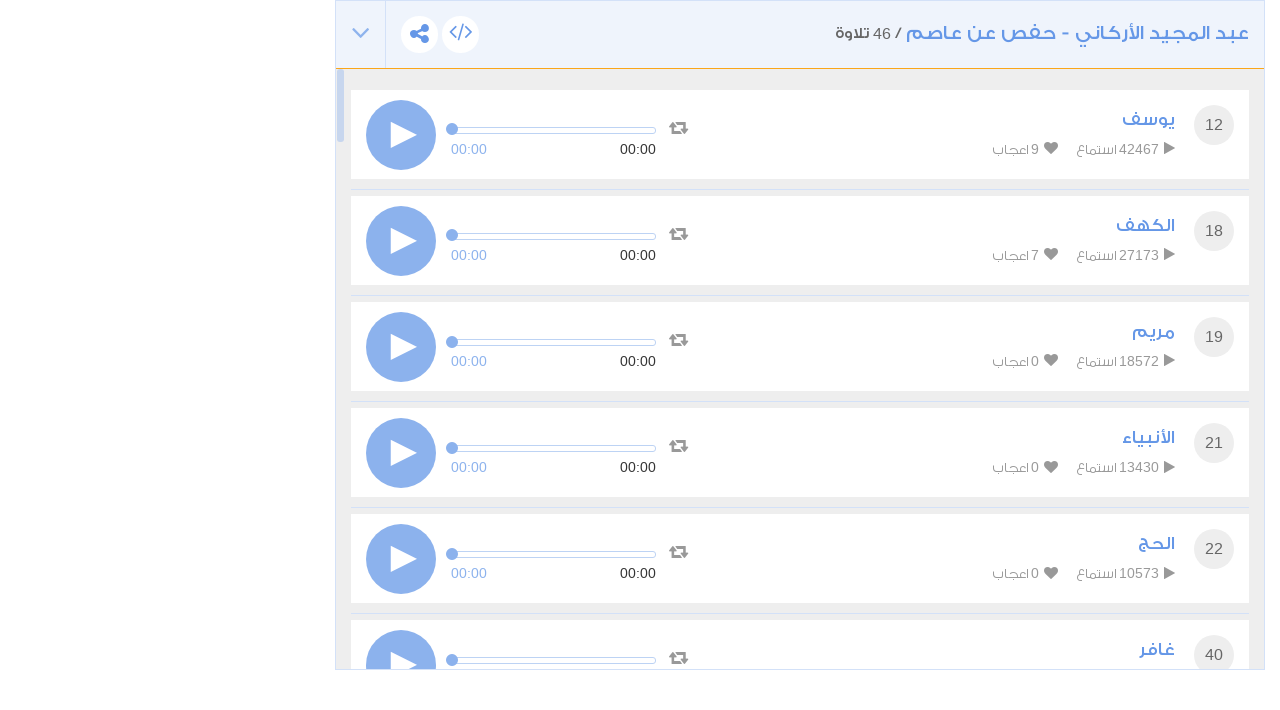

--- FILE ---
content_type: text/html; charset=UTF-8
request_url: https://www.tvquran.com/ar/recitation/13787/embeddable
body_size: 6409
content:

<!DOCTYPE html>
<html lang="ar">
  <head>
    <meta charset="utf-8">
    <title>عبد المجيد الأركاني - حفص عن عاصم - القرآن الكريم تحميل و استماع</title>
    <meta name="description" content="تلاوات القرآن الكريم استماع و تحميل مباشر من موقع تي في قرآن، تحميل المصحف الكامل برابط واحد و تلاوة قرآن كريم مجود و مرتل بصيغة mp3 و جودة عالية, استمع القران الكريم ترتيل و تجويد أشهر القراء مع تنزيل قراءة المصحف المكتوب و السور القرآنية من موقع قران كريم">
    <meta name="author" content="Rawafed">
    <meta http-equiv="X-UA-Compatible" content="IE=edge">
    <meta name="viewport" content="width=device-width, initial-scale=1">
    <link rel="preconnect" href="//tvquran.com">
    
    <link rel="icon" type="image/x-icon" href="/favicon.ico" />
    <meta name="application-name" content="القرآن الكريم تحميل و استماع" />

    <link rel="publisher" href="https://plus.google.com/+tvquran/" />
    <link rel="home" href="https://www.tvquran.com/ar/" />
    
      <script type="text/javascript">
          var googletag = googletag || {};
          googletag.cmd = googletag.cmd || [];
          (function() {
              var gads = document.createElement('script');
              gads.async = true;
              gads.type = 'text/javascript';
              var useSSL = 'https:' == document.location.protocol;
              gads.src = (useSSL ? 'https:' : 'http:') +
                      '//www.googletagservices.com/tag/js/gpt.js';
              var node = document.getElementsByTagName('script')[0];
              node.parentNode.insertBefore(gads, node);
          })();

          googletag.cmd.push(function() {
              googletag.defineSlot('/2673571/tvQuran_250x250', [250, 250], 'div-gpt-ad-1467488181904-0').addService(googletag.pubads());
              googletag.pubads().enableSingleRequest();
              googletag.enableServices();
          });

          //        googletag.cmd.push(function() {
          //            googletag.defineSlot('/2673571/tvQuran_728x90', [728, 90], 'div-gpt-ad-1467513625965-0').addService(googletag.pubads());
          //            googletag.pubads().enableSingleRequest();
          //            googletag.enableServices();
          //        });

          googletag.cmd.push(function() {
              var mapLeader = googletag.sizeMapping().
              addSize([320, 400], [250, 250]).
              addSize([768, 200], [728, 90]).
              build();

              window.LeaderSlot= googletag.defineSlot('/2673571/tvQuran', [320,50], 'div-gpt-ad-1393979881710-0').
              defineSizeMapping(mapLeader).
              addService(googletag.pubads());

              googletag.enableServices();

          });
      </script>

    <script type="text/javascript">

        var _gaq = _gaq || [];
        _gaq.push(['_setAccount', 'UA-25072439-1']);
        _gaq.push(['_trackPageview']);

        (function() {
          var ga = document.createElement('script'); ga.type = 'text/javascript'; ga.async = true;
          ga.src = ('https:' == document.location.protocol ? 'https://ssl' : 'http://www') + '.google-analytics.com/ga.js';
          var s = document.getElementsByTagName('script')[0]; s.parentNode.insertBefore(ga, s);
        })();

    </script>

    
    <!-- Favicons -->
    <link rel="shortcut icon" type='image/x-icon' href="/bundles/tvquran/img/favicon/favicon.ico">
    <link rel="apple-touch-icon-precomposed" sizes="144x144" href="/bundles/tvquran/img/favicon/apple-touch-icon-144x144-precomposed.png">
    <link rel="apple-touch-icon-precomposed" sizes="114x114" href="/bundles/tvquran/img/favicon/apple-touch-icon-114x114-precomposed.png">
    <link rel="apple-touch-icon-precomposed" sizes="72x72" href="/bundles/tvquran/img/favicon/apple-touch-icon-72x72-precomposed.png">
    <link rel="apple-touch-icon-precomposed" href="/bundles/tvquran/img/favicon/apple-touch-icon-precomposed.png">

    <!-- CSS -->
    <link rel="stylesheet" type="text/css" href="/bundles/tvquran/css/bootstrap.min.css">
    <link rel="stylesheet" type="text/css" href="/bundles/tvquran/css/elements.css">
    <link rel="stylesheet" type="text/css" href="/bundles/tvquran/css/style.css">
    <link rel="stylesheet" type="text/css" href="/bundles/tvquran/css/rtl.css">
    <link rel="stylesheet" type="text/css" href="/bundles/tvquran/css/tvQuran.css">

    <!--Icons include-->
    <link href="/bundles/tvquran/fonts/awesome/css/font-awesome.min.css" rel="stylesheet">

    <!-- MAIN FONT - Change this -->
    <link href='https://fonts.googleapis.com/css?family=Open+Sans:400,700,800,600,300,300italic,400italic,600italic,700italic,800italic' rel='stylesheet' type='text/css'>
    
      <!-- HTML5 Shim and Respond.js IE8 support of HTML5 elements and media queries -->
    <!--[if lt IE 9]>
    <script src="/bundles/tvquran/js/lt-ie9/html5shiv.js"></script>
    <script src="/bundles/tvquran/js/lt-ie9/respond.min.js"></script>
    <script src="/bundles/tvquran/js/lt-ie9/css3-mediaqueries.js"></script>
    <![endif]-->
  </head>
  <body>
  <!-- View Alert on IE ---------------------------------------------------------------------------- -->
  <!--[if (lt IE 9) | IE 9]>
  <div class="alert alert-error">
      <p>
          <strong>Warning! This page may not display correctly.</strong>
          <br>
          You are using an outdated version of Internet Explorer. For a faster, safer browsing experience.
      </p>
      <a class="btn btn-white"
         href="http://windows.microsoft.com/en-US/internet-explorer/products/ie/home?ocid=ie6_countdown_bannercode"
         target="_blank">Update Now!</a>

  </div>
  <![endif]-->

  
  <section>
          <div id="maincol" class="col-lg-9">
    <div style="margin-top: 0;"  class="moshaf-group" id="sheikh-msahif">
                                                                                                                                                                                                                                                                                                                                                                                                                                                                                                                                                                              
<div class="panel" style="margin-bottom: 0;" >
  <div class="moshaf-title">
    <div class="pull-left">
      <a data-toggle="collapse" class="collapse-head angle-togg" data-parent="#sheikh-msahif" href="#moshaf-1"><i class="fa fa-angle-down"></i></a>
    </div>
    <div class="pull-left moshaf-title-action">
            <a class="btn-white-circle  openclose" href="#moshaf1-code"><i class="fa fa-code"></i></a>
      <div class="dropdown icon-share actions-sharing">
        <a class=" cur btn-white-circle" data-toggle="dropdown"><i class="fa fa-share-alt"></i></a>
        <div class="dropdown-menu">
          <div class="share-box" data-counts="off" data-title="عبد المجيد الأركاني - حفص عن عاصم" data-url="https://www.tvquran.com/ar/collection/165/%D8%B9%D8%A8%D8%AF-%D8%A7%D9%84%D9%85%D8%AC%D9%8A%D8%AF-%D8%A7%D9%84%D8%A3%D8%B1%D9%83%D8%A7%D9%86%D9%8A-%D8%AD%D9%81%D8%B5-%D8%B9%D9%86-%D8%B9%D8%A7%D8%B5%D9%85"></div>
        </div>
      </div>
    </div>

    <a data-toggle="collapse" class="collapse-head" data-parent="#sheikh-msahif" href="#moshaf-1">
      <h2>عبد المجيد الأركاني - حفص عن عاصم</h2> / <span class="font-eng">46</span> تلاوة
    </a>

    <div class="code" id="moshaf1-code">
      <textarea readonly class="form-control codearea" rows="1"><iframe align="center" src="https://www.tvquran.com/ar/recitation/165/collection_embeddable" frameborder="0" allowtransparency="1" scrolling="no" width="825" height="670"></iframe></textarea>
    </div>
  </div>
  <div id="moshaf-1" class="moshaf panel-collapse collapse in">
    <div class="panel-body">
      <ul class="main-list">
                  
                                                                            
                                                                            
                                                                            
                                                                            
                                                                            
                                                                            
                                                                            
                                                                            
                                                                            
                                                                            
                                                                                                    <li>
                              
            
                        
    
                        
                                                                    
    <article class="w-box" id="playercell-14998">
                    <span class="sorah-num">12</span>
                <div class="listitem-details">
                            <h4><span>يوسف</span></h4>
            
            <div class="listitem-action">
                <a><i class="fa fa-play"></i> <span class="font-eng">42467</span> استماع</a>
                <a><i class="fa fa-heart"></i> <span class="font-eng" id="upVotes_14998">9</span> اعجاب</a>
            </div>
            <div class="listitem-action" style="display: none;">
                                
                <a href="javascript:;" class="rateEntry " data-id="14998"><i class="fa fa-heart-o"></i> أعجبني</a>

                                <div class="dropdown actions-sharing">
                    <a class="dropdown-toggle cur" data-toggle="dropdown"><i class="fa fa-share-alt"></i> مشاركة</a>
                    <div class="dropdown-menu">
                        <div class="share-box" id="sharing_14998" data-title="يوسف" data-url="https://www.tvquran.com/ar/recitation/13773"></div>
                    </div>
                </div>

                <a href="//download.tvquran.com/download/recitations/228/165/012.mp3" download="//download.tvquran.com/download/recitations/228/165/012.mp3"><i class="fa fa-download"></i> تحميل</a>
                <div class="dropdown">
                    <a class="dropdown-toggle cur" data-toggle="dropdown"><i class="fa fa-bars"></i>أخرى</a>
                    <div class="dropdown-menu">
                        <a class="dropdown-item openclose" href="#audio14998-code">كود الإضافة للصفحات</a>
                        <a class="dropdown-item report-problem" href="/ar/recitation/13773/report-problem"  title="يوسف">تبليغ عن مشكلة</a>
                    </div>
                </div>
            </div>
        </div>

        <div class="audio-player">
            <a class="repeat-track" id="repeattrack-14998" data-audioid="audiofile-14998-1177809154" data-toggle="tooltip" data-placement="top" title="تكرار المقطع باستمرار"><i class="fa fa-retweet"></i></a>
            <div class="audioPlayer" id="audiofile-14998-1177809154" data-file="//download.tvquran.com/download/recitations/228/165/012.mp3">يتم تحميل مشغل الصوتيات</div>
        </div>

        <div class="code" id="audio14998-code">
            <textarea readonly class="form-control codearea" rows="1"><iframe align="center" src="https://www.tvquran.com/ar/recitation/13773/embeddable" frameborder="0" allowtransparency="1" scrolling="no" width="825" height="670"></iframe></textarea>
        </div>
    </article>
            </li>
          
                                                                            
                                                                            
                                                                            
                                                                            
                                                                            
                                                                                                    <li>
                              
            
                        
    
                        
                                                                    
    <article class="w-box" id="playercell-14999">
                    <span class="sorah-num">18</span>
                <div class="listitem-details">
                            <h4><span>الكهف</span></h4>
            
            <div class="listitem-action">
                <a><i class="fa fa-play"></i> <span class="font-eng">27173</span> استماع</a>
                <a><i class="fa fa-heart"></i> <span class="font-eng" id="upVotes_14999">7</span> اعجاب</a>
            </div>
            <div class="listitem-action" style="display: none;">
                                
                <a href="javascript:;" class="rateEntry " data-id="14999"><i class="fa fa-heart-o"></i> أعجبني</a>

                                <div class="dropdown actions-sharing">
                    <a class="dropdown-toggle cur" data-toggle="dropdown"><i class="fa fa-share-alt"></i> مشاركة</a>
                    <div class="dropdown-menu">
                        <div class="share-box" id="sharing_14999" data-title="الكهف" data-url="https://www.tvquran.com/ar/recitation/13774"></div>
                    </div>
                </div>

                <a href="//download.tvquran.com/download/recitations/228/165/018.mp3" download="//download.tvquran.com/download/recitations/228/165/018.mp3"><i class="fa fa-download"></i> تحميل</a>
                <div class="dropdown">
                    <a class="dropdown-toggle cur" data-toggle="dropdown"><i class="fa fa-bars"></i>أخرى</a>
                    <div class="dropdown-menu">
                        <a class="dropdown-item openclose" href="#audio14999-code">كود الإضافة للصفحات</a>
                        <a class="dropdown-item report-problem" href="/ar/recitation/13774/report-problem"  title="الكهف">تبليغ عن مشكلة</a>
                    </div>
                </div>
            </div>
        </div>

        <div class="audio-player">
            <a class="repeat-track" id="repeattrack-14999" data-audioid="audiofile-14999-5232777402" data-toggle="tooltip" data-placement="top" title="تكرار المقطع باستمرار"><i class="fa fa-retweet"></i></a>
            <div class="audioPlayer" id="audiofile-14999-5232777402" data-file="//download.tvquran.com/download/recitations/228/165/018.mp3">يتم تحميل مشغل الصوتيات</div>
        </div>

        <div class="code" id="audio14999-code">
            <textarea readonly class="form-control codearea" rows="1"><iframe align="center" src="https://www.tvquran.com/ar/recitation/13774/embeddable" frameborder="0" allowtransparency="1" scrolling="no" width="825" height="670"></iframe></textarea>
        </div>
    </article>
            </li>
          
                                                                                                    <li>
                              
            
                        
    
                        
                                                                    
    <article class="w-box" id="playercell-15000">
                    <span class="sorah-num">19</span>
                <div class="listitem-details">
                            <h4><span>مريم</span></h4>
            
            <div class="listitem-action">
                <a><i class="fa fa-play"></i> <span class="font-eng">18572</span> استماع</a>
                <a><i class="fa fa-heart"></i> <span class="font-eng" id="upVotes_15000">0</span> اعجاب</a>
            </div>
            <div class="listitem-action" style="display: none;">
                                
                <a href="javascript:;" class="rateEntry " data-id="15000"><i class="fa fa-heart-o"></i> أعجبني</a>

                                <div class="dropdown actions-sharing">
                    <a class="dropdown-toggle cur" data-toggle="dropdown"><i class="fa fa-share-alt"></i> مشاركة</a>
                    <div class="dropdown-menu">
                        <div class="share-box" id="sharing_15000" data-title="مريم" data-url="https://www.tvquran.com/ar/recitation/13775"></div>
                    </div>
                </div>

                <a href="//download.tvquran.com/download/recitations/228/165/019.mp3" download="//download.tvquran.com/download/recitations/228/165/019.mp3"><i class="fa fa-download"></i> تحميل</a>
                <div class="dropdown">
                    <a class="dropdown-toggle cur" data-toggle="dropdown"><i class="fa fa-bars"></i>أخرى</a>
                    <div class="dropdown-menu">
                        <a class="dropdown-item openclose" href="#audio15000-code">كود الإضافة للصفحات</a>
                        <a class="dropdown-item report-problem" href="/ar/recitation/13775/report-problem"  title="مريم">تبليغ عن مشكلة</a>
                    </div>
                </div>
            </div>
        </div>

        <div class="audio-player">
            <a class="repeat-track" id="repeattrack-15000" data-audioid="audiofile-15000-4923486619" data-toggle="tooltip" data-placement="top" title="تكرار المقطع باستمرار"><i class="fa fa-retweet"></i></a>
            <div class="audioPlayer" id="audiofile-15000-4923486619" data-file="//download.tvquran.com/download/recitations/228/165/019.mp3">يتم تحميل مشغل الصوتيات</div>
        </div>

        <div class="code" id="audio15000-code">
            <textarea readonly class="form-control codearea" rows="1"><iframe align="center" src="https://www.tvquran.com/ar/recitation/13775/embeddable" frameborder="0" allowtransparency="1" scrolling="no" width="825" height="670"></iframe></textarea>
        </div>
    </article>
            </li>
          
                                                                            
                                                                                                    <li>
                              
            
                        
    
                        
                                                                    
    <article class="w-box" id="playercell-15001">
                    <span class="sorah-num">21</span>
                <div class="listitem-details">
                            <h4><span>الأنبياء</span></h4>
            
            <div class="listitem-action">
                <a><i class="fa fa-play"></i> <span class="font-eng">13430</span> استماع</a>
                <a><i class="fa fa-heart"></i> <span class="font-eng" id="upVotes_15001">0</span> اعجاب</a>
            </div>
            <div class="listitem-action" style="display: none;">
                                
                <a href="javascript:;" class="rateEntry " data-id="15001"><i class="fa fa-heart-o"></i> أعجبني</a>

                                <div class="dropdown actions-sharing">
                    <a class="dropdown-toggle cur" data-toggle="dropdown"><i class="fa fa-share-alt"></i> مشاركة</a>
                    <div class="dropdown-menu">
                        <div class="share-box" id="sharing_15001" data-title="الأنبياء" data-url="https://www.tvquran.com/ar/recitation/13776"></div>
                    </div>
                </div>

                <a href="//download.tvquran.com/download/recitations/228/165/021.mp3" download="//download.tvquran.com/download/recitations/228/165/021.mp3"><i class="fa fa-download"></i> تحميل</a>
                <div class="dropdown">
                    <a class="dropdown-toggle cur" data-toggle="dropdown"><i class="fa fa-bars"></i>أخرى</a>
                    <div class="dropdown-menu">
                        <a class="dropdown-item openclose" href="#audio15001-code">كود الإضافة للصفحات</a>
                        <a class="dropdown-item report-problem" href="/ar/recitation/13776/report-problem"  title="الأنبياء">تبليغ عن مشكلة</a>
                    </div>
                </div>
            </div>
        </div>

        <div class="audio-player">
            <a class="repeat-track" id="repeattrack-15001" data-audioid="audiofile-15001-6103837681" data-toggle="tooltip" data-placement="top" title="تكرار المقطع باستمرار"><i class="fa fa-retweet"></i></a>
            <div class="audioPlayer" id="audiofile-15001-6103837681" data-file="//download.tvquran.com/download/recitations/228/165/021.mp3">يتم تحميل مشغل الصوتيات</div>
        </div>

        <div class="code" id="audio15001-code">
            <textarea readonly class="form-control codearea" rows="1"><iframe align="center" src="https://www.tvquran.com/ar/recitation/13776/embeddable" frameborder="0" allowtransparency="1" scrolling="no" width="825" height="670"></iframe></textarea>
        </div>
    </article>
            </li>
          
                                                                                                    <li>
                              
            
                        
    
                        
                                                                    
    <article class="w-box" id="playercell-15002">
                    <span class="sorah-num">22</span>
                <div class="listitem-details">
                            <h4><span>الحج</span></h4>
            
            <div class="listitem-action">
                <a><i class="fa fa-play"></i> <span class="font-eng">10573</span> استماع</a>
                <a><i class="fa fa-heart"></i> <span class="font-eng" id="upVotes_15002">0</span> اعجاب</a>
            </div>
            <div class="listitem-action" style="display: none;">
                                
                <a href="javascript:;" class="rateEntry " data-id="15002"><i class="fa fa-heart-o"></i> أعجبني</a>

                                <div class="dropdown actions-sharing">
                    <a class="dropdown-toggle cur" data-toggle="dropdown"><i class="fa fa-share-alt"></i> مشاركة</a>
                    <div class="dropdown-menu">
                        <div class="share-box" id="sharing_15002" data-title="الحج" data-url="https://www.tvquran.com/ar/recitation/13777"></div>
                    </div>
                </div>

                <a href="//download.tvquran.com/download/recitations/228/165/022.mp3" download="//download.tvquran.com/download/recitations/228/165/022.mp3"><i class="fa fa-download"></i> تحميل</a>
                <div class="dropdown">
                    <a class="dropdown-toggle cur" data-toggle="dropdown"><i class="fa fa-bars"></i>أخرى</a>
                    <div class="dropdown-menu">
                        <a class="dropdown-item openclose" href="#audio15002-code">كود الإضافة للصفحات</a>
                        <a class="dropdown-item report-problem" href="/ar/recitation/13777/report-problem"  title="الحج">تبليغ عن مشكلة</a>
                    </div>
                </div>
            </div>
        </div>

        <div class="audio-player">
            <a class="repeat-track" id="repeattrack-15002" data-audioid="audiofile-15002-1717220167" data-toggle="tooltip" data-placement="top" title="تكرار المقطع باستمرار"><i class="fa fa-retweet"></i></a>
            <div class="audioPlayer" id="audiofile-15002-1717220167" data-file="//download.tvquran.com/download/recitations/228/165/022.mp3">يتم تحميل مشغل الصوتيات</div>
        </div>

        <div class="code" id="audio15002-code">
            <textarea readonly class="form-control codearea" rows="1"><iframe align="center" src="https://www.tvquran.com/ar/recitation/13777/embeddable" frameborder="0" allowtransparency="1" scrolling="no" width="825" height="670"></iframe></textarea>
        </div>
    </article>
            </li>
          
                                                                            
                                                                            
                                                                            
                                                                            
                                                                            
                                                                            
                                                                            
                                                                            
                                                                            
                                                                            
                                                                            
                                                                            
                                                                            
                                                                            
                                                                            
                                                                            
                                                                            
                                                                                                    <li>
                              
            
                        
    
                        
                                                                    
    <article class="w-box" id="playercell-15003">
                    <span class="sorah-num">40</span>
                <div class="listitem-details">
                            <h4><span>غافر</span></h4>
            
            <div class="listitem-action">
                <a><i class="fa fa-play"></i> <span class="font-eng">11274</span> استماع</a>
                <a><i class="fa fa-heart"></i> <span class="font-eng" id="upVotes_15003">0</span> اعجاب</a>
            </div>
            <div class="listitem-action" style="display: none;">
                                
                <a href="javascript:;" class="rateEntry " data-id="15003"><i class="fa fa-heart-o"></i> أعجبني</a>

                                <div class="dropdown actions-sharing">
                    <a class="dropdown-toggle cur" data-toggle="dropdown"><i class="fa fa-share-alt"></i> مشاركة</a>
                    <div class="dropdown-menu">
                        <div class="share-box" id="sharing_15003" data-title="غافر" data-url="https://www.tvquran.com/ar/recitation/13778"></div>
                    </div>
                </div>

                <a href="//download.tvquran.com/download/recitations/228/165/040.mp3" download="//download.tvquran.com/download/recitations/228/165/040.mp3"><i class="fa fa-download"></i> تحميل</a>
                <div class="dropdown">
                    <a class="dropdown-toggle cur" data-toggle="dropdown"><i class="fa fa-bars"></i>أخرى</a>
                    <div class="dropdown-menu">
                        <a class="dropdown-item openclose" href="#audio15003-code">كود الإضافة للصفحات</a>
                        <a class="dropdown-item report-problem" href="/ar/recitation/13778/report-problem"  title="غافر">تبليغ عن مشكلة</a>
                    </div>
                </div>
            </div>
        </div>

        <div class="audio-player">
            <a class="repeat-track" id="repeattrack-15003" data-audioid="audiofile-15003-5785314555" data-toggle="tooltip" data-placement="top" title="تكرار المقطع باستمرار"><i class="fa fa-retweet"></i></a>
            <div class="audioPlayer" id="audiofile-15003-5785314555" data-file="//download.tvquran.com/download/recitations/228/165/040.mp3">يتم تحميل مشغل الصوتيات</div>
        </div>

        <div class="code" id="audio15003-code">
            <textarea readonly class="form-control codearea" rows="1"><iframe align="center" src="https://www.tvquran.com/ar/recitation/13778/embeddable" frameborder="0" allowtransparency="1" scrolling="no" width="825" height="670"></iframe></textarea>
        </div>
    </article>
            </li>
          
                                                                            
                                                                            
                                                                            
                                                                            
                                                                            
                                                                            
                                                                            
                                                                            
                                                                            
                                                                                                    <li>
                              
            
                        
    
                        
                                                                    
    <article class="w-box" id="playercell-15004">
                    <span class="sorah-num">50</span>
                <div class="listitem-details">
                            <h4><span>ق</span></h4>
            
            <div class="listitem-action">
                <a><i class="fa fa-play"></i> <span class="font-eng">8778</span> استماع</a>
                <a><i class="fa fa-heart"></i> <span class="font-eng" id="upVotes_15004">1</span> اعجاب</a>
            </div>
            <div class="listitem-action" style="display: none;">
                                
                <a href="javascript:;" class="rateEntry " data-id="15004"><i class="fa fa-heart-o"></i> أعجبني</a>

                                <div class="dropdown actions-sharing">
                    <a class="dropdown-toggle cur" data-toggle="dropdown"><i class="fa fa-share-alt"></i> مشاركة</a>
                    <div class="dropdown-menu">
                        <div class="share-box" id="sharing_15004" data-title="ق" data-url="https://www.tvquran.com/ar/recitation/13779"></div>
                    </div>
                </div>

                <a href="//download.tvquran.com/download/recitations/228/165/050.mp3" download="//download.tvquran.com/download/recitations/228/165/050.mp3"><i class="fa fa-download"></i> تحميل</a>
                <div class="dropdown">
                    <a class="dropdown-toggle cur" data-toggle="dropdown"><i class="fa fa-bars"></i>أخرى</a>
                    <div class="dropdown-menu">
                        <a class="dropdown-item openclose" href="#audio15004-code">كود الإضافة للصفحات</a>
                        <a class="dropdown-item report-problem" href="/ar/recitation/13779/report-problem"  title="ق">تبليغ عن مشكلة</a>
                    </div>
                </div>
            </div>
        </div>

        <div class="audio-player">
            <a class="repeat-track" id="repeattrack-15004" data-audioid="audiofile-15004-6710214786" data-toggle="tooltip" data-placement="top" title="تكرار المقطع باستمرار"><i class="fa fa-retweet"></i></a>
            <div class="audioPlayer" id="audiofile-15004-6710214786" data-file="//download.tvquran.com/download/recitations/228/165/050.mp3">يتم تحميل مشغل الصوتيات</div>
        </div>

        <div class="code" id="audio15004-code">
            <textarea readonly class="form-control codearea" rows="1"><iframe align="center" src="https://www.tvquran.com/ar/recitation/13779/embeddable" frameborder="0" allowtransparency="1" scrolling="no" width="825" height="670"></iframe></textarea>
        </div>
    </article>
            </li>
          
                                                                            
                                                                            
                                                                            
                                                                            
                                                                            
                                                                                                    <li>
                              
            
                        
    
                        
                                                                    
    <article class="w-box" id="playercell-15005">
                    <span class="sorah-num">56</span>
                <div class="listitem-details">
                            <h4><span>الواقعة</span></h4>
            
            <div class="listitem-action">
                <a><i class="fa fa-play"></i> <span class="font-eng">9098</span> استماع</a>
                <a><i class="fa fa-heart"></i> <span class="font-eng" id="upVotes_15005">0</span> اعجاب</a>
            </div>
            <div class="listitem-action" style="display: none;">
                                
                <a href="javascript:;" class="rateEntry " data-id="15005"><i class="fa fa-heart-o"></i> أعجبني</a>

                                <div class="dropdown actions-sharing">
                    <a class="dropdown-toggle cur" data-toggle="dropdown"><i class="fa fa-share-alt"></i> مشاركة</a>
                    <div class="dropdown-menu">
                        <div class="share-box" id="sharing_15005" data-title="الواقعة" data-url="https://www.tvquran.com/ar/recitation/13780"></div>
                    </div>
                </div>

                <a href="//download.tvquran.com/download/recitations/228/165/056.mp3" download="//download.tvquran.com/download/recitations/228/165/056.mp3"><i class="fa fa-download"></i> تحميل</a>
                <div class="dropdown">
                    <a class="dropdown-toggle cur" data-toggle="dropdown"><i class="fa fa-bars"></i>أخرى</a>
                    <div class="dropdown-menu">
                        <a class="dropdown-item openclose" href="#audio15005-code">كود الإضافة للصفحات</a>
                        <a class="dropdown-item report-problem" href="/ar/recitation/13780/report-problem"  title="الواقعة">تبليغ عن مشكلة</a>
                    </div>
                </div>
            </div>
        </div>

        <div class="audio-player">
            <a class="repeat-track" id="repeattrack-15005" data-audioid="audiofile-15005-9902196948" data-toggle="tooltip" data-placement="top" title="تكرار المقطع باستمرار"><i class="fa fa-retweet"></i></a>
            <div class="audioPlayer" id="audiofile-15005-9902196948" data-file="//download.tvquran.com/download/recitations/228/165/056.mp3">يتم تحميل مشغل الصوتيات</div>
        </div>

        <div class="code" id="audio15005-code">
            <textarea readonly class="form-control codearea" rows="1"><iframe align="center" src="https://www.tvquran.com/ar/recitation/13780/embeddable" frameborder="0" allowtransparency="1" scrolling="no" width="825" height="670"></iframe></textarea>
        </div>
    </article>
            </li>
          
                                                                            
                                                                            
                                                                            
                                                                            
                                                                            
                                                                            
                                                                            
                                                                            
                                                                            
                                                                            
                                                                            
                                                                            
                                                                            
                                                                            
                                                                            
                                                                            
                                                                            
                                                                            
                                                                            
                                                                                                    <li>
                              
            
                        
    
                        
                                                                    
    <article class="w-box" id="playercell-15006">
                    <span class="sorah-num">76</span>
                <div class="listitem-details">
                            <h4><span>الإنسان</span></h4>
            
            <div class="listitem-action">
                <a><i class="fa fa-play"></i> <span class="font-eng">7689</span> استماع</a>
                <a><i class="fa fa-heart"></i> <span class="font-eng" id="upVotes_15006">3</span> اعجاب</a>
            </div>
            <div class="listitem-action" style="display: none;">
                                
                <a href="javascript:;" class="rateEntry " data-id="15006"><i class="fa fa-heart-o"></i> أعجبني</a>

                                <div class="dropdown actions-sharing">
                    <a class="dropdown-toggle cur" data-toggle="dropdown"><i class="fa fa-share-alt"></i> مشاركة</a>
                    <div class="dropdown-menu">
                        <div class="share-box" id="sharing_15006" data-title="الإنسان" data-url="https://www.tvquran.com/ar/recitation/13781"></div>
                    </div>
                </div>

                <a href="//download.tvquran.com/download/recitations/228/165/076.mp3" download="//download.tvquran.com/download/recitations/228/165/076.mp3"><i class="fa fa-download"></i> تحميل</a>
                <div class="dropdown">
                    <a class="dropdown-toggle cur" data-toggle="dropdown"><i class="fa fa-bars"></i>أخرى</a>
                    <div class="dropdown-menu">
                        <a class="dropdown-item openclose" href="#audio15006-code">كود الإضافة للصفحات</a>
                        <a class="dropdown-item report-problem" href="/ar/recitation/13781/report-problem"  title="الإنسان">تبليغ عن مشكلة</a>
                    </div>
                </div>
            </div>
        </div>

        <div class="audio-player">
            <a class="repeat-track" id="repeattrack-15006" data-audioid="audiofile-15006-8125499370" data-toggle="tooltip" data-placement="top" title="تكرار المقطع باستمرار"><i class="fa fa-retweet"></i></a>
            <div class="audioPlayer" id="audiofile-15006-8125499370" data-file="//download.tvquran.com/download/recitations/228/165/076.mp3">يتم تحميل مشغل الصوتيات</div>
        </div>

        <div class="code" id="audio15006-code">
            <textarea readonly class="form-control codearea" rows="1"><iframe align="center" src="https://www.tvquran.com/ar/recitation/13781/embeddable" frameborder="0" allowtransparency="1" scrolling="no" width="825" height="670"></iframe></textarea>
        </div>
    </article>
            </li>
          
                                                                            
                                                                                                    <li>
                              
            
                        
    
                        
                                                                    
    <article class="w-box" id="playercell-15007">
                    <span class="sorah-num">78</span>
                <div class="listitem-details">
                            <h4><span>النبأ</span></h4>
            
            <div class="listitem-action">
                <a><i class="fa fa-play"></i> <span class="font-eng">7215</span> استماع</a>
                <a><i class="fa fa-heart"></i> <span class="font-eng" id="upVotes_15007">0</span> اعجاب</a>
            </div>
            <div class="listitem-action" style="display: none;">
                                
                <a href="javascript:;" class="rateEntry " data-id="15007"><i class="fa fa-heart-o"></i> أعجبني</a>

                                <div class="dropdown actions-sharing">
                    <a class="dropdown-toggle cur" data-toggle="dropdown"><i class="fa fa-share-alt"></i> مشاركة</a>
                    <div class="dropdown-menu">
                        <div class="share-box" id="sharing_15007" data-title="النبأ" data-url="https://www.tvquran.com/ar/recitation/13782"></div>
                    </div>
                </div>

                <a href="//download.tvquran.com/download/recitations/228/165/078.mp3" download="//download.tvquran.com/download/recitations/228/165/078.mp3"><i class="fa fa-download"></i> تحميل</a>
                <div class="dropdown">
                    <a class="dropdown-toggle cur" data-toggle="dropdown"><i class="fa fa-bars"></i>أخرى</a>
                    <div class="dropdown-menu">
                        <a class="dropdown-item openclose" href="#audio15007-code">كود الإضافة للصفحات</a>
                        <a class="dropdown-item report-problem" href="/ar/recitation/13782/report-problem"  title="النبأ">تبليغ عن مشكلة</a>
                    </div>
                </div>
            </div>
        </div>

        <div class="audio-player">
            <a class="repeat-track" id="repeattrack-15007" data-audioid="audiofile-15007-3997355570" data-toggle="tooltip" data-placement="top" title="تكرار المقطع باستمرار"><i class="fa fa-retweet"></i></a>
            <div class="audioPlayer" id="audiofile-15007-3997355570" data-file="//download.tvquran.com/download/recitations/228/165/078.mp3">يتم تحميل مشغل الصوتيات</div>
        </div>

        <div class="code" id="audio15007-code">
            <textarea readonly class="form-control codearea" rows="1"><iframe align="center" src="https://www.tvquran.com/ar/recitation/13782/embeddable" frameborder="0" allowtransparency="1" scrolling="no" width="825" height="670"></iframe></textarea>
        </div>
    </article>
            </li>
          
                                                                                                    <li>
                              
            
                        
    
                        
                                                                    
    <article class="w-box" id="playercell-15008">
                    <span class="sorah-num">79</span>
                <div class="listitem-details">
                            <h4><span>النازعات</span></h4>
            
            <div class="listitem-action">
                <a><i class="fa fa-play"></i> <span class="font-eng">6687</span> استماع</a>
                <a><i class="fa fa-heart"></i> <span class="font-eng" id="upVotes_15008">0</span> اعجاب</a>
            </div>
            <div class="listitem-action" style="display: none;">
                                
                <a href="javascript:;" class="rateEntry " data-id="15008"><i class="fa fa-heart-o"></i> أعجبني</a>

                                <div class="dropdown actions-sharing">
                    <a class="dropdown-toggle cur" data-toggle="dropdown"><i class="fa fa-share-alt"></i> مشاركة</a>
                    <div class="dropdown-menu">
                        <div class="share-box" id="sharing_15008" data-title="النازعات" data-url="https://www.tvquran.com/ar/recitation/13783"></div>
                    </div>
                </div>

                <a href="//download.tvquran.com/download/recitations/228/165/079.mp3" download="//download.tvquran.com/download/recitations/228/165/079.mp3"><i class="fa fa-download"></i> تحميل</a>
                <div class="dropdown">
                    <a class="dropdown-toggle cur" data-toggle="dropdown"><i class="fa fa-bars"></i>أخرى</a>
                    <div class="dropdown-menu">
                        <a class="dropdown-item openclose" href="#audio15008-code">كود الإضافة للصفحات</a>
                        <a class="dropdown-item report-problem" href="/ar/recitation/13783/report-problem"  title="النازعات">تبليغ عن مشكلة</a>
                    </div>
                </div>
            </div>
        </div>

        <div class="audio-player">
            <a class="repeat-track" id="repeattrack-15008" data-audioid="audiofile-15008-4824571289" data-toggle="tooltip" data-placement="top" title="تكرار المقطع باستمرار"><i class="fa fa-retweet"></i></a>
            <div class="audioPlayer" id="audiofile-15008-4824571289" data-file="//download.tvquran.com/download/recitations/228/165/079.mp3">يتم تحميل مشغل الصوتيات</div>
        </div>

        <div class="code" id="audio15008-code">
            <textarea readonly class="form-control codearea" rows="1"><iframe align="center" src="https://www.tvquran.com/ar/recitation/13783/embeddable" frameborder="0" allowtransparency="1" scrolling="no" width="825" height="670"></iframe></textarea>
        </div>
    </article>
            </li>
          
                                                                                                    <li>
                              
            
                        
    
                        
                                                                    
    <article class="w-box" id="playercell-15009">
                    <span class="sorah-num">80</span>
                <div class="listitem-details">
                            <h4><span>عبس</span></h4>
            
            <div class="listitem-action">
                <a><i class="fa fa-play"></i> <span class="font-eng">6239</span> استماع</a>
                <a><i class="fa fa-heart"></i> <span class="font-eng" id="upVotes_15009">0</span> اعجاب</a>
            </div>
            <div class="listitem-action" style="display: none;">
                                
                <a href="javascript:;" class="rateEntry " data-id="15009"><i class="fa fa-heart-o"></i> أعجبني</a>

                                <div class="dropdown actions-sharing">
                    <a class="dropdown-toggle cur" data-toggle="dropdown"><i class="fa fa-share-alt"></i> مشاركة</a>
                    <div class="dropdown-menu">
                        <div class="share-box" id="sharing_15009" data-title="عبس" data-url="https://www.tvquran.com/ar/recitation/13784"></div>
                    </div>
                </div>

                <a href="//download.tvquran.com/download/recitations/228/165/080.mp3" download="//download.tvquran.com/download/recitations/228/165/080.mp3"><i class="fa fa-download"></i> تحميل</a>
                <div class="dropdown">
                    <a class="dropdown-toggle cur" data-toggle="dropdown"><i class="fa fa-bars"></i>أخرى</a>
                    <div class="dropdown-menu">
                        <a class="dropdown-item openclose" href="#audio15009-code">كود الإضافة للصفحات</a>
                        <a class="dropdown-item report-problem" href="/ar/recitation/13784/report-problem"  title="عبس">تبليغ عن مشكلة</a>
                    </div>
                </div>
            </div>
        </div>

        <div class="audio-player">
            <a class="repeat-track" id="repeattrack-15009" data-audioid="audiofile-15009-9976939113" data-toggle="tooltip" data-placement="top" title="تكرار المقطع باستمرار"><i class="fa fa-retweet"></i></a>
            <div class="audioPlayer" id="audiofile-15009-9976939113" data-file="//download.tvquran.com/download/recitations/228/165/080.mp3">يتم تحميل مشغل الصوتيات</div>
        </div>

        <div class="code" id="audio15009-code">
            <textarea readonly class="form-control codearea" rows="1"><iframe align="center" src="https://www.tvquran.com/ar/recitation/13784/embeddable" frameborder="0" allowtransparency="1" scrolling="no" width="825" height="670"></iframe></textarea>
        </div>
    </article>
            </li>
          
                                                                                                    <li>
                              
            
                        
    
                        
                                                                    
    <article class="w-box" id="playercell-15010">
                    <span class="sorah-num">81</span>
                <div class="listitem-details">
                            <h4><span>التكوير</span></h4>
            
            <div class="listitem-action">
                <a><i class="fa fa-play"></i> <span class="font-eng">6110</span> استماع</a>
                <a><i class="fa fa-heart"></i> <span class="font-eng" id="upVotes_15010">0</span> اعجاب</a>
            </div>
            <div class="listitem-action" style="display: none;">
                                
                <a href="javascript:;" class="rateEntry " data-id="15010"><i class="fa fa-heart-o"></i> أعجبني</a>

                                <div class="dropdown actions-sharing">
                    <a class="dropdown-toggle cur" data-toggle="dropdown"><i class="fa fa-share-alt"></i> مشاركة</a>
                    <div class="dropdown-menu">
                        <div class="share-box" id="sharing_15010" data-title="التكوير" data-url="https://www.tvquran.com/ar/recitation/13785"></div>
                    </div>
                </div>

                <a href="//download.tvquran.com/download/recitations/228/165/081.mp3" download="//download.tvquran.com/download/recitations/228/165/081.mp3"><i class="fa fa-download"></i> تحميل</a>
                <div class="dropdown">
                    <a class="dropdown-toggle cur" data-toggle="dropdown"><i class="fa fa-bars"></i>أخرى</a>
                    <div class="dropdown-menu">
                        <a class="dropdown-item openclose" href="#audio15010-code">كود الإضافة للصفحات</a>
                        <a class="dropdown-item report-problem" href="/ar/recitation/13785/report-problem"  title="التكوير">تبليغ عن مشكلة</a>
                    </div>
                </div>
            </div>
        </div>

        <div class="audio-player">
            <a class="repeat-track" id="repeattrack-15010" data-audioid="audiofile-15010-8850552962" data-toggle="tooltip" data-placement="top" title="تكرار المقطع باستمرار"><i class="fa fa-retweet"></i></a>
            <div class="audioPlayer" id="audiofile-15010-8850552962" data-file="//download.tvquran.com/download/recitations/228/165/081.mp3">يتم تحميل مشغل الصوتيات</div>
        </div>

        <div class="code" id="audio15010-code">
            <textarea readonly class="form-control codearea" rows="1"><iframe align="center" src="https://www.tvquran.com/ar/recitation/13785/embeddable" frameborder="0" allowtransparency="1" scrolling="no" width="825" height="670"></iframe></textarea>
        </div>
    </article>
            </li>
          
                                                                                                    <li>
                              
            
                        
    
                        
                                                                    
    <article class="w-box" id="playercell-15011">
                    <span class="sorah-num">82</span>
                <div class="listitem-details">
                            <h4><span>الانفطار</span></h4>
            
            <div class="listitem-action">
                <a><i class="fa fa-play"></i> <span class="font-eng">6018</span> استماع</a>
                <a><i class="fa fa-heart"></i> <span class="font-eng" id="upVotes_15011">0</span> اعجاب</a>
            </div>
            <div class="listitem-action" style="display: none;">
                                
                <a href="javascript:;" class="rateEntry " data-id="15011"><i class="fa fa-heart-o"></i> أعجبني</a>

                                <div class="dropdown actions-sharing">
                    <a class="dropdown-toggle cur" data-toggle="dropdown"><i class="fa fa-share-alt"></i> مشاركة</a>
                    <div class="dropdown-menu">
                        <div class="share-box" id="sharing_15011" data-title="الانفطار" data-url="https://www.tvquran.com/ar/recitation/13786"></div>
                    </div>
                </div>

                <a href="//download.tvquran.com/download/recitations/228/165/082.mp3" download="//download.tvquran.com/download/recitations/228/165/082.mp3"><i class="fa fa-download"></i> تحميل</a>
                <div class="dropdown">
                    <a class="dropdown-toggle cur" data-toggle="dropdown"><i class="fa fa-bars"></i>أخرى</a>
                    <div class="dropdown-menu">
                        <a class="dropdown-item openclose" href="#audio15011-code">كود الإضافة للصفحات</a>
                        <a class="dropdown-item report-problem" href="/ar/recitation/13786/report-problem"  title="الانفطار">تبليغ عن مشكلة</a>
                    </div>
                </div>
            </div>
        </div>

        <div class="audio-player">
            <a class="repeat-track" id="repeattrack-15011" data-audioid="audiofile-15011-3740598410" data-toggle="tooltip" data-placement="top" title="تكرار المقطع باستمرار"><i class="fa fa-retweet"></i></a>
            <div class="audioPlayer" id="audiofile-15011-3740598410" data-file="//download.tvquran.com/download/recitations/228/165/082.mp3">يتم تحميل مشغل الصوتيات</div>
        </div>

        <div class="code" id="audio15011-code">
            <textarea readonly class="form-control codearea" rows="1"><iframe align="center" src="https://www.tvquran.com/ar/recitation/13786/embeddable" frameborder="0" allowtransparency="1" scrolling="no" width="825" height="670"></iframe></textarea>
        </div>
    </article>
            </li>
          
                                                                                                    <li>
                              
            
                        
    
                        
                                                                    
    <article class="w-box" id="playercell-15012">
                    <span class="sorah-num">83</span>
                <div class="listitem-details">
                            <h4><span>المطففين</span></h4>
            
            <div class="listitem-action">
                <a><i class="fa fa-play"></i> <span class="font-eng">6002</span> استماع</a>
                <a><i class="fa fa-heart"></i> <span class="font-eng" id="upVotes_15012">1</span> اعجاب</a>
            </div>
            <div class="listitem-action" style="display: none;">
                                
                <a href="javascript:;" class="rateEntry " data-id="15012"><i class="fa fa-heart-o"></i> أعجبني</a>

                                <div class="dropdown actions-sharing">
                    <a class="dropdown-toggle cur" data-toggle="dropdown"><i class="fa fa-share-alt"></i> مشاركة</a>
                    <div class="dropdown-menu">
                        <div class="share-box" id="sharing_15012" data-title="المطففين" data-url="https://www.tvquran.com/ar/recitation/13787"></div>
                    </div>
                </div>

                <a href="//download.tvquran.com/download/recitations/228/165/083.mp3" download="//download.tvquran.com/download/recitations/228/165/083.mp3"><i class="fa fa-download"></i> تحميل</a>
                <div class="dropdown">
                    <a class="dropdown-toggle cur" data-toggle="dropdown"><i class="fa fa-bars"></i>أخرى</a>
                    <div class="dropdown-menu">
                        <a class="dropdown-item openclose" href="#audio15012-code">كود الإضافة للصفحات</a>
                        <a class="dropdown-item report-problem" href="/ar/recitation/13787/report-problem"  title="المطففين">تبليغ عن مشكلة</a>
                    </div>
                </div>
            </div>
        </div>

        <div class="audio-player">
            <a class="repeat-track" id="repeattrack-15012" data-audioid="audiofile-15012-2737477661" data-toggle="tooltip" data-placement="top" title="تكرار المقطع باستمرار"><i class="fa fa-retweet"></i></a>
            <div class="audioPlayer" id="audiofile-15012-2737477661" data-file="//download.tvquran.com/download/recitations/228/165/083.mp3">يتم تحميل مشغل الصوتيات</div>
        </div>

        <div class="code" id="audio15012-code">
            <textarea readonly class="form-control codearea" rows="1"><iframe align="center" src="https://www.tvquran.com/ar/recitation/13787/embeddable" frameborder="0" allowtransparency="1" scrolling="no" width="825" height="670"></iframe></textarea>
        </div>
    </article>
            </li>
          
                                                                                                    <li>
                              
            
                        
    
                        
                                                                    
    <article class="w-box" id="playercell-15013">
                    <span class="sorah-num">84</span>
                <div class="listitem-details">
                            <h4><span>الانشقاق</span></h4>
            
            <div class="listitem-action">
                <a><i class="fa fa-play"></i> <span class="font-eng">5576</span> استماع</a>
                <a><i class="fa fa-heart"></i> <span class="font-eng" id="upVotes_15013">0</span> اعجاب</a>
            </div>
            <div class="listitem-action" style="display: none;">
                                
                <a href="javascript:;" class="rateEntry " data-id="15013"><i class="fa fa-heart-o"></i> أعجبني</a>

                                <div class="dropdown actions-sharing">
                    <a class="dropdown-toggle cur" data-toggle="dropdown"><i class="fa fa-share-alt"></i> مشاركة</a>
                    <div class="dropdown-menu">
                        <div class="share-box" id="sharing_15013" data-title="الانشقاق" data-url="https://www.tvquran.com/ar/recitation/13788"></div>
                    </div>
                </div>

                <a href="//download.tvquran.com/download/recitations/228/165/084.mp3" download="//download.tvquran.com/download/recitations/228/165/084.mp3"><i class="fa fa-download"></i> تحميل</a>
                <div class="dropdown">
                    <a class="dropdown-toggle cur" data-toggle="dropdown"><i class="fa fa-bars"></i>أخرى</a>
                    <div class="dropdown-menu">
                        <a class="dropdown-item openclose" href="#audio15013-code">كود الإضافة للصفحات</a>
                        <a class="dropdown-item report-problem" href="/ar/recitation/13788/report-problem"  title="الانشقاق">تبليغ عن مشكلة</a>
                    </div>
                </div>
            </div>
        </div>

        <div class="audio-player">
            <a class="repeat-track" id="repeattrack-15013" data-audioid="audiofile-15013-8922061883" data-toggle="tooltip" data-placement="top" title="تكرار المقطع باستمرار"><i class="fa fa-retweet"></i></a>
            <div class="audioPlayer" id="audiofile-15013-8922061883" data-file="//download.tvquran.com/download/recitations/228/165/084.mp3">يتم تحميل مشغل الصوتيات</div>
        </div>

        <div class="code" id="audio15013-code">
            <textarea readonly class="form-control codearea" rows="1"><iframe align="center" src="https://www.tvquran.com/ar/recitation/13788/embeddable" frameborder="0" allowtransparency="1" scrolling="no" width="825" height="670"></iframe></textarea>
        </div>
    </article>
            </li>
          
                                                                                                    <li>
                              
            
                        
    
                        
                                                                    
    <article class="w-box" id="playercell-15014">
                    <span class="sorah-num">85</span>
                <div class="listitem-details">
                            <h4><span>البروج</span></h4>
            
            <div class="listitem-action">
                <a><i class="fa fa-play"></i> <span class="font-eng">5796</span> استماع</a>
                <a><i class="fa fa-heart"></i> <span class="font-eng" id="upVotes_15014">0</span> اعجاب</a>
            </div>
            <div class="listitem-action" style="display: none;">
                                
                <a href="javascript:;" class="rateEntry " data-id="15014"><i class="fa fa-heart-o"></i> أعجبني</a>

                                <div class="dropdown actions-sharing">
                    <a class="dropdown-toggle cur" data-toggle="dropdown"><i class="fa fa-share-alt"></i> مشاركة</a>
                    <div class="dropdown-menu">
                        <div class="share-box" id="sharing_15014" data-title="البروج" data-url="https://www.tvquran.com/ar/recitation/13789"></div>
                    </div>
                </div>

                <a href="//download.tvquran.com/download/recitations/228/165/085.mp3" download="//download.tvquran.com/download/recitations/228/165/085.mp3"><i class="fa fa-download"></i> تحميل</a>
                <div class="dropdown">
                    <a class="dropdown-toggle cur" data-toggle="dropdown"><i class="fa fa-bars"></i>أخرى</a>
                    <div class="dropdown-menu">
                        <a class="dropdown-item openclose" href="#audio15014-code">كود الإضافة للصفحات</a>
                        <a class="dropdown-item report-problem" href="/ar/recitation/13789/report-problem"  title="البروج">تبليغ عن مشكلة</a>
                    </div>
                </div>
            </div>
        </div>

        <div class="audio-player">
            <a class="repeat-track" id="repeattrack-15014" data-audioid="audiofile-15014-8464005431" data-toggle="tooltip" data-placement="top" title="تكرار المقطع باستمرار"><i class="fa fa-retweet"></i></a>
            <div class="audioPlayer" id="audiofile-15014-8464005431" data-file="//download.tvquran.com/download/recitations/228/165/085.mp3">يتم تحميل مشغل الصوتيات</div>
        </div>

        <div class="code" id="audio15014-code">
            <textarea readonly class="form-control codearea" rows="1"><iframe align="center" src="https://www.tvquran.com/ar/recitation/13789/embeddable" frameborder="0" allowtransparency="1" scrolling="no" width="825" height="670"></iframe></textarea>
        </div>
    </article>
            </li>
          
                                                                                                    <li>
                              
            
                        
    
                        
                                                                    
    <article class="w-box" id="playercell-15015">
                    <span class="sorah-num">86</span>
                <div class="listitem-details">
                            <h4><span>الطارق</span></h4>
            
            <div class="listitem-action">
                <a><i class="fa fa-play"></i> <span class="font-eng">5686</span> استماع</a>
                <a><i class="fa fa-heart"></i> <span class="font-eng" id="upVotes_15015">0</span> اعجاب</a>
            </div>
            <div class="listitem-action" style="display: none;">
                                
                <a href="javascript:;" class="rateEntry " data-id="15015"><i class="fa fa-heart-o"></i> أعجبني</a>

                                <div class="dropdown actions-sharing">
                    <a class="dropdown-toggle cur" data-toggle="dropdown"><i class="fa fa-share-alt"></i> مشاركة</a>
                    <div class="dropdown-menu">
                        <div class="share-box" id="sharing_15015" data-title="الطارق" data-url="https://www.tvquran.com/ar/recitation/13790"></div>
                    </div>
                </div>

                <a href="//download.tvquran.com/download/recitations/228/165/086.mp3" download="//download.tvquran.com/download/recitations/228/165/086.mp3"><i class="fa fa-download"></i> تحميل</a>
                <div class="dropdown">
                    <a class="dropdown-toggle cur" data-toggle="dropdown"><i class="fa fa-bars"></i>أخرى</a>
                    <div class="dropdown-menu">
                        <a class="dropdown-item openclose" href="#audio15015-code">كود الإضافة للصفحات</a>
                        <a class="dropdown-item report-problem" href="/ar/recitation/13790/report-problem"  title="الطارق">تبليغ عن مشكلة</a>
                    </div>
                </div>
            </div>
        </div>

        <div class="audio-player">
            <a class="repeat-track" id="repeattrack-15015" data-audioid="audiofile-15015-9064206610" data-toggle="tooltip" data-placement="top" title="تكرار المقطع باستمرار"><i class="fa fa-retweet"></i></a>
            <div class="audioPlayer" id="audiofile-15015-9064206610" data-file="//download.tvquran.com/download/recitations/228/165/086.mp3">يتم تحميل مشغل الصوتيات</div>
        </div>

        <div class="code" id="audio15015-code">
            <textarea readonly class="form-control codearea" rows="1"><iframe align="center" src="https://www.tvquran.com/ar/recitation/13790/embeddable" frameborder="0" allowtransparency="1" scrolling="no" width="825" height="670"></iframe></textarea>
        </div>
    </article>
            </li>
          
                                                                                                    <li>
                              
            
                        
    
                        
                                                                    
    <article class="w-box" id="playercell-15016">
                    <span class="sorah-num">87</span>
                <div class="listitem-details">
                            <h4><span>الأعلى</span></h4>
            
            <div class="listitem-action">
                <a><i class="fa fa-play"></i> <span class="font-eng">5498</span> استماع</a>
                <a><i class="fa fa-heart"></i> <span class="font-eng" id="upVotes_15016">0</span> اعجاب</a>
            </div>
            <div class="listitem-action" style="display: none;">
                                
                <a href="javascript:;" class="rateEntry " data-id="15016"><i class="fa fa-heart-o"></i> أعجبني</a>

                                <div class="dropdown actions-sharing">
                    <a class="dropdown-toggle cur" data-toggle="dropdown"><i class="fa fa-share-alt"></i> مشاركة</a>
                    <div class="dropdown-menu">
                        <div class="share-box" id="sharing_15016" data-title="الأعلى" data-url="https://www.tvquran.com/ar/recitation/13791"></div>
                    </div>
                </div>

                <a href="//download.tvquran.com/download/recitations/228/165/087.mp3" download="//download.tvquran.com/download/recitations/228/165/087.mp3"><i class="fa fa-download"></i> تحميل</a>
                <div class="dropdown">
                    <a class="dropdown-toggle cur" data-toggle="dropdown"><i class="fa fa-bars"></i>أخرى</a>
                    <div class="dropdown-menu">
                        <a class="dropdown-item openclose" href="#audio15016-code">كود الإضافة للصفحات</a>
                        <a class="dropdown-item report-problem" href="/ar/recitation/13791/report-problem"  title="الأعلى">تبليغ عن مشكلة</a>
                    </div>
                </div>
            </div>
        </div>

        <div class="audio-player">
            <a class="repeat-track" id="repeattrack-15016" data-audioid="audiofile-15016-1752715520" data-toggle="tooltip" data-placement="top" title="تكرار المقطع باستمرار"><i class="fa fa-retweet"></i></a>
            <div class="audioPlayer" id="audiofile-15016-1752715520" data-file="//download.tvquran.com/download/recitations/228/165/087.mp3">يتم تحميل مشغل الصوتيات</div>
        </div>

        <div class="code" id="audio15016-code">
            <textarea readonly class="form-control codearea" rows="1"><iframe align="center" src="https://www.tvquran.com/ar/recitation/13791/embeddable" frameborder="0" allowtransparency="1" scrolling="no" width="825" height="670"></iframe></textarea>
        </div>
    </article>
            </li>
          
                                                                                                    <li>
                              
            
                        
    
                        
                                                                    
    <article class="w-box" id="playercell-15017">
                    <span class="sorah-num">88</span>
                <div class="listitem-details">
                            <h4><span>الغاشية</span></h4>
            
            <div class="listitem-action">
                <a><i class="fa fa-play"></i> <span class="font-eng">5403</span> استماع</a>
                <a><i class="fa fa-heart"></i> <span class="font-eng" id="upVotes_15017">0</span> اعجاب</a>
            </div>
            <div class="listitem-action" style="display: none;">
                                
                <a href="javascript:;" class="rateEntry " data-id="15017"><i class="fa fa-heart-o"></i> أعجبني</a>

                                <div class="dropdown actions-sharing">
                    <a class="dropdown-toggle cur" data-toggle="dropdown"><i class="fa fa-share-alt"></i> مشاركة</a>
                    <div class="dropdown-menu">
                        <div class="share-box" id="sharing_15017" data-title="الغاشية" data-url="https://www.tvquran.com/ar/recitation/13792"></div>
                    </div>
                </div>

                <a href="//download.tvquran.com/download/recitations/228/165/088.mp3" download="//download.tvquran.com/download/recitations/228/165/088.mp3"><i class="fa fa-download"></i> تحميل</a>
                <div class="dropdown">
                    <a class="dropdown-toggle cur" data-toggle="dropdown"><i class="fa fa-bars"></i>أخرى</a>
                    <div class="dropdown-menu">
                        <a class="dropdown-item openclose" href="#audio15017-code">كود الإضافة للصفحات</a>
                        <a class="dropdown-item report-problem" href="/ar/recitation/13792/report-problem"  title="الغاشية">تبليغ عن مشكلة</a>
                    </div>
                </div>
            </div>
        </div>

        <div class="audio-player">
            <a class="repeat-track" id="repeattrack-15017" data-audioid="audiofile-15017-9994024161" data-toggle="tooltip" data-placement="top" title="تكرار المقطع باستمرار"><i class="fa fa-retweet"></i></a>
            <div class="audioPlayer" id="audiofile-15017-9994024161" data-file="//download.tvquran.com/download/recitations/228/165/088.mp3">يتم تحميل مشغل الصوتيات</div>
        </div>

        <div class="code" id="audio15017-code">
            <textarea readonly class="form-control codearea" rows="1"><iframe align="center" src="https://www.tvquran.com/ar/recitation/13792/embeddable" frameborder="0" allowtransparency="1" scrolling="no" width="825" height="670"></iframe></textarea>
        </div>
    </article>
            </li>
          
                                                                                                    <li>
                              
            
                        
    
                        
                                                                    
    <article class="w-box" id="playercell-15018">
                    <span class="sorah-num">89</span>
                <div class="listitem-details">
                            <h4><span>الفجر</span></h4>
            
            <div class="listitem-action">
                <a><i class="fa fa-play"></i> <span class="font-eng">5276</span> استماع</a>
                <a><i class="fa fa-heart"></i> <span class="font-eng" id="upVotes_15018">0</span> اعجاب</a>
            </div>
            <div class="listitem-action" style="display: none;">
                                
                <a href="javascript:;" class="rateEntry " data-id="15018"><i class="fa fa-heart-o"></i> أعجبني</a>

                                <div class="dropdown actions-sharing">
                    <a class="dropdown-toggle cur" data-toggle="dropdown"><i class="fa fa-share-alt"></i> مشاركة</a>
                    <div class="dropdown-menu">
                        <div class="share-box" id="sharing_15018" data-title="الفجر" data-url="https://www.tvquran.com/ar/recitation/13793"></div>
                    </div>
                </div>

                <a href="//download.tvquran.com/download/recitations/228/165/089.mp3" download="//download.tvquran.com/download/recitations/228/165/089.mp3"><i class="fa fa-download"></i> تحميل</a>
                <div class="dropdown">
                    <a class="dropdown-toggle cur" data-toggle="dropdown"><i class="fa fa-bars"></i>أخرى</a>
                    <div class="dropdown-menu">
                        <a class="dropdown-item openclose" href="#audio15018-code">كود الإضافة للصفحات</a>
                        <a class="dropdown-item report-problem" href="/ar/recitation/13793/report-problem"  title="الفجر">تبليغ عن مشكلة</a>
                    </div>
                </div>
            </div>
        </div>

        <div class="audio-player">
            <a class="repeat-track" id="repeattrack-15018" data-audioid="audiofile-15018-2437478374" data-toggle="tooltip" data-placement="top" title="تكرار المقطع باستمرار"><i class="fa fa-retweet"></i></a>
            <div class="audioPlayer" id="audiofile-15018-2437478374" data-file="//download.tvquran.com/download/recitations/228/165/089.mp3">يتم تحميل مشغل الصوتيات</div>
        </div>

        <div class="code" id="audio15018-code">
            <textarea readonly class="form-control codearea" rows="1"><iframe align="center" src="https://www.tvquran.com/ar/recitation/13793/embeddable" frameborder="0" allowtransparency="1" scrolling="no" width="825" height="670"></iframe></textarea>
        </div>
    </article>
            </li>
          
                                                                                                    <li>
                              
            
                        
    
                        
                                                                    
    <article class="w-box" id="playercell-15019">
                    <span class="sorah-num">90</span>
                <div class="listitem-details">
                            <h4><span>البلد</span></h4>
            
            <div class="listitem-action">
                <a><i class="fa fa-play"></i> <span class="font-eng">4987</span> استماع</a>
                <a><i class="fa fa-heart"></i> <span class="font-eng" id="upVotes_15019">0</span> اعجاب</a>
            </div>
            <div class="listitem-action" style="display: none;">
                                
                <a href="javascript:;" class="rateEntry " data-id="15019"><i class="fa fa-heart-o"></i> أعجبني</a>

                                <div class="dropdown actions-sharing">
                    <a class="dropdown-toggle cur" data-toggle="dropdown"><i class="fa fa-share-alt"></i> مشاركة</a>
                    <div class="dropdown-menu">
                        <div class="share-box" id="sharing_15019" data-title="البلد" data-url="https://www.tvquran.com/ar/recitation/13794"></div>
                    </div>
                </div>

                <a href="//download.tvquran.com/download/recitations/228/165/090.mp3" download="//download.tvquran.com/download/recitations/228/165/090.mp3"><i class="fa fa-download"></i> تحميل</a>
                <div class="dropdown">
                    <a class="dropdown-toggle cur" data-toggle="dropdown"><i class="fa fa-bars"></i>أخرى</a>
                    <div class="dropdown-menu">
                        <a class="dropdown-item openclose" href="#audio15019-code">كود الإضافة للصفحات</a>
                        <a class="dropdown-item report-problem" href="/ar/recitation/13794/report-problem"  title="البلد">تبليغ عن مشكلة</a>
                    </div>
                </div>
            </div>
        </div>

        <div class="audio-player">
            <a class="repeat-track" id="repeattrack-15019" data-audioid="audiofile-15019-7449355101" data-toggle="tooltip" data-placement="top" title="تكرار المقطع باستمرار"><i class="fa fa-retweet"></i></a>
            <div class="audioPlayer" id="audiofile-15019-7449355101" data-file="//download.tvquran.com/download/recitations/228/165/090.mp3">يتم تحميل مشغل الصوتيات</div>
        </div>

        <div class="code" id="audio15019-code">
            <textarea readonly class="form-control codearea" rows="1"><iframe align="center" src="https://www.tvquran.com/ar/recitation/13794/embeddable" frameborder="0" allowtransparency="1" scrolling="no" width="825" height="670"></iframe></textarea>
        </div>
    </article>
            </li>
          
                                                                                                    <li>
                              
            
                        
    
                        
                                                                    
    <article class="w-box" id="playercell-15020">
                    <span class="sorah-num">91</span>
                <div class="listitem-details">
                            <h4><span>الشمس</span></h4>
            
            <div class="listitem-action">
                <a><i class="fa fa-play"></i> <span class="font-eng">5090</span> استماع</a>
                <a><i class="fa fa-heart"></i> <span class="font-eng" id="upVotes_15020">0</span> اعجاب</a>
            </div>
            <div class="listitem-action" style="display: none;">
                                
                <a href="javascript:;" class="rateEntry " data-id="15020"><i class="fa fa-heart-o"></i> أعجبني</a>

                                <div class="dropdown actions-sharing">
                    <a class="dropdown-toggle cur" data-toggle="dropdown"><i class="fa fa-share-alt"></i> مشاركة</a>
                    <div class="dropdown-menu">
                        <div class="share-box" id="sharing_15020" data-title="الشمس" data-url="https://www.tvquran.com/ar/recitation/13795"></div>
                    </div>
                </div>

                <a href="//download.tvquran.com/download/recitations/228/165/091.mp3" download="//download.tvquran.com/download/recitations/228/165/091.mp3"><i class="fa fa-download"></i> تحميل</a>
                <div class="dropdown">
                    <a class="dropdown-toggle cur" data-toggle="dropdown"><i class="fa fa-bars"></i>أخرى</a>
                    <div class="dropdown-menu">
                        <a class="dropdown-item openclose" href="#audio15020-code">كود الإضافة للصفحات</a>
                        <a class="dropdown-item report-problem" href="/ar/recitation/13795/report-problem"  title="الشمس">تبليغ عن مشكلة</a>
                    </div>
                </div>
            </div>
        </div>

        <div class="audio-player">
            <a class="repeat-track" id="repeattrack-15020" data-audioid="audiofile-15020-7183495954" data-toggle="tooltip" data-placement="top" title="تكرار المقطع باستمرار"><i class="fa fa-retweet"></i></a>
            <div class="audioPlayer" id="audiofile-15020-7183495954" data-file="//download.tvquran.com/download/recitations/228/165/091.mp3">يتم تحميل مشغل الصوتيات</div>
        </div>

        <div class="code" id="audio15020-code">
            <textarea readonly class="form-control codearea" rows="1"><iframe align="center" src="https://www.tvquran.com/ar/recitation/13795/embeddable" frameborder="0" allowtransparency="1" scrolling="no" width="825" height="670"></iframe></textarea>
        </div>
    </article>
            </li>
          
                                                                                                    <li>
                              
            
                        
    
                        
                                                                    
    <article class="w-box" id="playercell-15021">
                    <span class="sorah-num">92</span>
                <div class="listitem-details">
                            <h4><span>الليل</span></h4>
            
            <div class="listitem-action">
                <a><i class="fa fa-play"></i> <span class="font-eng">5362</span> استماع</a>
                <a><i class="fa fa-heart"></i> <span class="font-eng" id="upVotes_15021">0</span> اعجاب</a>
            </div>
            <div class="listitem-action" style="display: none;">
                                
                <a href="javascript:;" class="rateEntry " data-id="15021"><i class="fa fa-heart-o"></i> أعجبني</a>

                                <div class="dropdown actions-sharing">
                    <a class="dropdown-toggle cur" data-toggle="dropdown"><i class="fa fa-share-alt"></i> مشاركة</a>
                    <div class="dropdown-menu">
                        <div class="share-box" id="sharing_15021" data-title="الليل" data-url="https://www.tvquran.com/ar/recitation/13796"></div>
                    </div>
                </div>

                <a href="//download.tvquran.com/download/recitations/228/165/092.mp3" download="//download.tvquran.com/download/recitations/228/165/092.mp3"><i class="fa fa-download"></i> تحميل</a>
                <div class="dropdown">
                    <a class="dropdown-toggle cur" data-toggle="dropdown"><i class="fa fa-bars"></i>أخرى</a>
                    <div class="dropdown-menu">
                        <a class="dropdown-item openclose" href="#audio15021-code">كود الإضافة للصفحات</a>
                        <a class="dropdown-item report-problem" href="/ar/recitation/13796/report-problem"  title="الليل">تبليغ عن مشكلة</a>
                    </div>
                </div>
            </div>
        </div>

        <div class="audio-player">
            <a class="repeat-track" id="repeattrack-15021" data-audioid="audiofile-15021-1639526968" data-toggle="tooltip" data-placement="top" title="تكرار المقطع باستمرار"><i class="fa fa-retweet"></i></a>
            <div class="audioPlayer" id="audiofile-15021-1639526968" data-file="//download.tvquran.com/download/recitations/228/165/092.mp3">يتم تحميل مشغل الصوتيات</div>
        </div>

        <div class="code" id="audio15021-code">
            <textarea readonly class="form-control codearea" rows="1"><iframe align="center" src="https://www.tvquran.com/ar/recitation/13796/embeddable" frameborder="0" allowtransparency="1" scrolling="no" width="825" height="670"></iframe></textarea>
        </div>
    </article>
            </li>
          
                                                                                                    <li>
                              
            
                        
    
                        
                                                                    
    <article class="w-box" id="playercell-15022">
                    <span class="sorah-num">93</span>
                <div class="listitem-details">
                            <h4><span>الضحى</span></h4>
            
            <div class="listitem-action">
                <a><i class="fa fa-play"></i> <span class="font-eng">5342</span> استماع</a>
                <a><i class="fa fa-heart"></i> <span class="font-eng" id="upVotes_15022">0</span> اعجاب</a>
            </div>
            <div class="listitem-action" style="display: none;">
                                
                <a href="javascript:;" class="rateEntry " data-id="15022"><i class="fa fa-heart-o"></i> أعجبني</a>

                                <div class="dropdown actions-sharing">
                    <a class="dropdown-toggle cur" data-toggle="dropdown"><i class="fa fa-share-alt"></i> مشاركة</a>
                    <div class="dropdown-menu">
                        <div class="share-box" id="sharing_15022" data-title="الضحى" data-url="https://www.tvquran.com/ar/recitation/13797"></div>
                    </div>
                </div>

                <a href="//download.tvquran.com/download/recitations/228/165/093.mp3" download="//download.tvquran.com/download/recitations/228/165/093.mp3"><i class="fa fa-download"></i> تحميل</a>
                <div class="dropdown">
                    <a class="dropdown-toggle cur" data-toggle="dropdown"><i class="fa fa-bars"></i>أخرى</a>
                    <div class="dropdown-menu">
                        <a class="dropdown-item openclose" href="#audio15022-code">كود الإضافة للصفحات</a>
                        <a class="dropdown-item report-problem" href="/ar/recitation/13797/report-problem"  title="الضحى">تبليغ عن مشكلة</a>
                    </div>
                </div>
            </div>
        </div>

        <div class="audio-player">
            <a class="repeat-track" id="repeattrack-15022" data-audioid="audiofile-15022-8483484624" data-toggle="tooltip" data-placement="top" title="تكرار المقطع باستمرار"><i class="fa fa-retweet"></i></a>
            <div class="audioPlayer" id="audiofile-15022-8483484624" data-file="//download.tvquran.com/download/recitations/228/165/093.mp3">يتم تحميل مشغل الصوتيات</div>
        </div>

        <div class="code" id="audio15022-code">
            <textarea readonly class="form-control codearea" rows="1"><iframe align="center" src="https://www.tvquran.com/ar/recitation/13797/embeddable" frameborder="0" allowtransparency="1" scrolling="no" width="825" height="670"></iframe></textarea>
        </div>
    </article>
            </li>
          
                                                                                                    <li>
                              
            
                        
    
                        
                                                                    
    <article class="w-box" id="playercell-15023">
                    <span class="sorah-num">94</span>
                <div class="listitem-details">
                            <h4><span>الشرح</span></h4>
            
            <div class="listitem-action">
                <a><i class="fa fa-play"></i> <span class="font-eng">4884</span> استماع</a>
                <a><i class="fa fa-heart"></i> <span class="font-eng" id="upVotes_15023">0</span> اعجاب</a>
            </div>
            <div class="listitem-action" style="display: none;">
                                
                <a href="javascript:;" class="rateEntry " data-id="15023"><i class="fa fa-heart-o"></i> أعجبني</a>

                                <div class="dropdown actions-sharing">
                    <a class="dropdown-toggle cur" data-toggle="dropdown"><i class="fa fa-share-alt"></i> مشاركة</a>
                    <div class="dropdown-menu">
                        <div class="share-box" id="sharing_15023" data-title="الشرح" data-url="https://www.tvquran.com/ar/recitation/13798"></div>
                    </div>
                </div>

                <a href="//download.tvquran.com/download/recitations/228/165/094.mp3" download="//download.tvquran.com/download/recitations/228/165/094.mp3"><i class="fa fa-download"></i> تحميل</a>
                <div class="dropdown">
                    <a class="dropdown-toggle cur" data-toggle="dropdown"><i class="fa fa-bars"></i>أخرى</a>
                    <div class="dropdown-menu">
                        <a class="dropdown-item openclose" href="#audio15023-code">كود الإضافة للصفحات</a>
                        <a class="dropdown-item report-problem" href="/ar/recitation/13798/report-problem"  title="الشرح">تبليغ عن مشكلة</a>
                    </div>
                </div>
            </div>
        </div>

        <div class="audio-player">
            <a class="repeat-track" id="repeattrack-15023" data-audioid="audiofile-15023-9993843820" data-toggle="tooltip" data-placement="top" title="تكرار المقطع باستمرار"><i class="fa fa-retweet"></i></a>
            <div class="audioPlayer" id="audiofile-15023-9993843820" data-file="//download.tvquran.com/download/recitations/228/165/094.mp3">يتم تحميل مشغل الصوتيات</div>
        </div>

        <div class="code" id="audio15023-code">
            <textarea readonly class="form-control codearea" rows="1"><iframe align="center" src="https://www.tvquran.com/ar/recitation/13798/embeddable" frameborder="0" allowtransparency="1" scrolling="no" width="825" height="670"></iframe></textarea>
        </div>
    </article>
            </li>
          
                                                                                                    <li>
                              
            
                        
    
                        
                                                                    
    <article class="w-box" id="playercell-15024">
                    <span class="sorah-num">95</span>
                <div class="listitem-details">
                            <h4><span>التين</span></h4>
            
            <div class="listitem-action">
                <a><i class="fa fa-play"></i> <span class="font-eng">4964</span> استماع</a>
                <a><i class="fa fa-heart"></i> <span class="font-eng" id="upVotes_15024">0</span> اعجاب</a>
            </div>
            <div class="listitem-action" style="display: none;">
                                
                <a href="javascript:;" class="rateEntry " data-id="15024"><i class="fa fa-heart-o"></i> أعجبني</a>

                                <div class="dropdown actions-sharing">
                    <a class="dropdown-toggle cur" data-toggle="dropdown"><i class="fa fa-share-alt"></i> مشاركة</a>
                    <div class="dropdown-menu">
                        <div class="share-box" id="sharing_15024" data-title="التين" data-url="https://www.tvquran.com/ar/recitation/13799"></div>
                    </div>
                </div>

                <a href="//download.tvquran.com/download/recitations/228/165/095.mp3" download="//download.tvquran.com/download/recitations/228/165/095.mp3"><i class="fa fa-download"></i> تحميل</a>
                <div class="dropdown">
                    <a class="dropdown-toggle cur" data-toggle="dropdown"><i class="fa fa-bars"></i>أخرى</a>
                    <div class="dropdown-menu">
                        <a class="dropdown-item openclose" href="#audio15024-code">كود الإضافة للصفحات</a>
                        <a class="dropdown-item report-problem" href="/ar/recitation/13799/report-problem"  title="التين">تبليغ عن مشكلة</a>
                    </div>
                </div>
            </div>
        </div>

        <div class="audio-player">
            <a class="repeat-track" id="repeattrack-15024" data-audioid="audiofile-15024-463433367" data-toggle="tooltip" data-placement="top" title="تكرار المقطع باستمرار"><i class="fa fa-retweet"></i></a>
            <div class="audioPlayer" id="audiofile-15024-463433367" data-file="//download.tvquran.com/download/recitations/228/165/095.mp3">يتم تحميل مشغل الصوتيات</div>
        </div>

        <div class="code" id="audio15024-code">
            <textarea readonly class="form-control codearea" rows="1"><iframe align="center" src="https://www.tvquran.com/ar/recitation/13799/embeddable" frameborder="0" allowtransparency="1" scrolling="no" width="825" height="670"></iframe></textarea>
        </div>
    </article>
            </li>
          
                                                                                                    <li>
                              
            
                        
    
                        
                                                                    
    <article class="w-box" id="playercell-15025">
                    <span class="sorah-num">96</span>
                <div class="listitem-details">
                            <h4><span>العلق</span></h4>
            
            <div class="listitem-action">
                <a><i class="fa fa-play"></i> <span class="font-eng">5261</span> استماع</a>
                <a><i class="fa fa-heart"></i> <span class="font-eng" id="upVotes_15025">0</span> اعجاب</a>
            </div>
            <div class="listitem-action" style="display: none;">
                                
                <a href="javascript:;" class="rateEntry " data-id="15025"><i class="fa fa-heart-o"></i> أعجبني</a>

                                <div class="dropdown actions-sharing">
                    <a class="dropdown-toggle cur" data-toggle="dropdown"><i class="fa fa-share-alt"></i> مشاركة</a>
                    <div class="dropdown-menu">
                        <div class="share-box" id="sharing_15025" data-title="العلق" data-url="https://www.tvquran.com/ar/recitation/13800"></div>
                    </div>
                </div>

                <a href="//download.tvquran.com/download/recitations/228/165/096.mp3" download="//download.tvquran.com/download/recitations/228/165/096.mp3"><i class="fa fa-download"></i> تحميل</a>
                <div class="dropdown">
                    <a class="dropdown-toggle cur" data-toggle="dropdown"><i class="fa fa-bars"></i>أخرى</a>
                    <div class="dropdown-menu">
                        <a class="dropdown-item openclose" href="#audio15025-code">كود الإضافة للصفحات</a>
                        <a class="dropdown-item report-problem" href="/ar/recitation/13800/report-problem"  title="العلق">تبليغ عن مشكلة</a>
                    </div>
                </div>
            </div>
        </div>

        <div class="audio-player">
            <a class="repeat-track" id="repeattrack-15025" data-audioid="audiofile-15025-9686216382" data-toggle="tooltip" data-placement="top" title="تكرار المقطع باستمرار"><i class="fa fa-retweet"></i></a>
            <div class="audioPlayer" id="audiofile-15025-9686216382" data-file="//download.tvquran.com/download/recitations/228/165/096.mp3">يتم تحميل مشغل الصوتيات</div>
        </div>

        <div class="code" id="audio15025-code">
            <textarea readonly class="form-control codearea" rows="1"><iframe align="center" src="https://www.tvquran.com/ar/recitation/13800/embeddable" frameborder="0" allowtransparency="1" scrolling="no" width="825" height="670"></iframe></textarea>
        </div>
    </article>
            </li>
          
                                                                                                    <li>
                              
            
                        
    
                        
                                                                    
    <article class="w-box" id="playercell-15026">
                    <span class="sorah-num">97</span>
                <div class="listitem-details">
                            <h4><span>القدر</span></h4>
            
            <div class="listitem-action">
                <a><i class="fa fa-play"></i> <span class="font-eng">5148</span> استماع</a>
                <a><i class="fa fa-heart"></i> <span class="font-eng" id="upVotes_15026">0</span> اعجاب</a>
            </div>
            <div class="listitem-action" style="display: none;">
                                
                <a href="javascript:;" class="rateEntry " data-id="15026"><i class="fa fa-heart-o"></i> أعجبني</a>

                                <div class="dropdown actions-sharing">
                    <a class="dropdown-toggle cur" data-toggle="dropdown"><i class="fa fa-share-alt"></i> مشاركة</a>
                    <div class="dropdown-menu">
                        <div class="share-box" id="sharing_15026" data-title="القدر" data-url="https://www.tvquran.com/ar/recitation/13801"></div>
                    </div>
                </div>

                <a href="//download.tvquran.com/download/recitations/228/165/097.mp3" download="//download.tvquran.com/download/recitations/228/165/097.mp3"><i class="fa fa-download"></i> تحميل</a>
                <div class="dropdown">
                    <a class="dropdown-toggle cur" data-toggle="dropdown"><i class="fa fa-bars"></i>أخرى</a>
                    <div class="dropdown-menu">
                        <a class="dropdown-item openclose" href="#audio15026-code">كود الإضافة للصفحات</a>
                        <a class="dropdown-item report-problem" href="/ar/recitation/13801/report-problem"  title="القدر">تبليغ عن مشكلة</a>
                    </div>
                </div>
            </div>
        </div>

        <div class="audio-player">
            <a class="repeat-track" id="repeattrack-15026" data-audioid="audiofile-15026-1985601184" data-toggle="tooltip" data-placement="top" title="تكرار المقطع باستمرار"><i class="fa fa-retweet"></i></a>
            <div class="audioPlayer" id="audiofile-15026-1985601184" data-file="//download.tvquran.com/download/recitations/228/165/097.mp3">يتم تحميل مشغل الصوتيات</div>
        </div>

        <div class="code" id="audio15026-code">
            <textarea readonly class="form-control codearea" rows="1"><iframe align="center" src="https://www.tvquran.com/ar/recitation/13801/embeddable" frameborder="0" allowtransparency="1" scrolling="no" width="825" height="670"></iframe></textarea>
        </div>
    </article>
            </li>
          
                                                                                                    <li>
                              
            
                        
    
                        
                                                                    
    <article class="w-box" id="playercell-15027">
                    <span class="sorah-num">98</span>
                <div class="listitem-details">
                            <h4><span>البينة</span></h4>
            
            <div class="listitem-action">
                <a><i class="fa fa-play"></i> <span class="font-eng">5325</span> استماع</a>
                <a><i class="fa fa-heart"></i> <span class="font-eng" id="upVotes_15027">0</span> اعجاب</a>
            </div>
            <div class="listitem-action" style="display: none;">
                                
                <a href="javascript:;" class="rateEntry " data-id="15027"><i class="fa fa-heart-o"></i> أعجبني</a>

                                <div class="dropdown actions-sharing">
                    <a class="dropdown-toggle cur" data-toggle="dropdown"><i class="fa fa-share-alt"></i> مشاركة</a>
                    <div class="dropdown-menu">
                        <div class="share-box" id="sharing_15027" data-title="البينة" data-url="https://www.tvquran.com/ar/recitation/13802"></div>
                    </div>
                </div>

                <a href="//download.tvquran.com/download/recitations/228/165/098.mp3" download="//download.tvquran.com/download/recitations/228/165/098.mp3"><i class="fa fa-download"></i> تحميل</a>
                <div class="dropdown">
                    <a class="dropdown-toggle cur" data-toggle="dropdown"><i class="fa fa-bars"></i>أخرى</a>
                    <div class="dropdown-menu">
                        <a class="dropdown-item openclose" href="#audio15027-code">كود الإضافة للصفحات</a>
                        <a class="dropdown-item report-problem" href="/ar/recitation/13802/report-problem"  title="البينة">تبليغ عن مشكلة</a>
                    </div>
                </div>
            </div>
        </div>

        <div class="audio-player">
            <a class="repeat-track" id="repeattrack-15027" data-audioid="audiofile-15027-2830821150" data-toggle="tooltip" data-placement="top" title="تكرار المقطع باستمرار"><i class="fa fa-retweet"></i></a>
            <div class="audioPlayer" id="audiofile-15027-2830821150" data-file="//download.tvquran.com/download/recitations/228/165/098.mp3">يتم تحميل مشغل الصوتيات</div>
        </div>

        <div class="code" id="audio15027-code">
            <textarea readonly class="form-control codearea" rows="1"><iframe align="center" src="https://www.tvquran.com/ar/recitation/13802/embeddable" frameborder="0" allowtransparency="1" scrolling="no" width="825" height="670"></iframe></textarea>
        </div>
    </article>
            </li>
          
                                                                                                    <li>
                              
            
                        
    
                        
                                                                    
    <article class="w-box" id="playercell-15028">
                    <span class="sorah-num">99</span>
                <div class="listitem-details">
                            <h4><span>الزلزلة</span></h4>
            
            <div class="listitem-action">
                <a><i class="fa fa-play"></i> <span class="font-eng">5079</span> استماع</a>
                <a><i class="fa fa-heart"></i> <span class="font-eng" id="upVotes_15028">0</span> اعجاب</a>
            </div>
            <div class="listitem-action" style="display: none;">
                                
                <a href="javascript:;" class="rateEntry " data-id="15028"><i class="fa fa-heart-o"></i> أعجبني</a>

                                <div class="dropdown actions-sharing">
                    <a class="dropdown-toggle cur" data-toggle="dropdown"><i class="fa fa-share-alt"></i> مشاركة</a>
                    <div class="dropdown-menu">
                        <div class="share-box" id="sharing_15028" data-title="الزلزلة" data-url="https://www.tvquran.com/ar/recitation/13803"></div>
                    </div>
                </div>

                <a href="//download.tvquran.com/download/recitations/228/165/099.mp3" download="//download.tvquran.com/download/recitations/228/165/099.mp3"><i class="fa fa-download"></i> تحميل</a>
                <div class="dropdown">
                    <a class="dropdown-toggle cur" data-toggle="dropdown"><i class="fa fa-bars"></i>أخرى</a>
                    <div class="dropdown-menu">
                        <a class="dropdown-item openclose" href="#audio15028-code">كود الإضافة للصفحات</a>
                        <a class="dropdown-item report-problem" href="/ar/recitation/13803/report-problem"  title="الزلزلة">تبليغ عن مشكلة</a>
                    </div>
                </div>
            </div>
        </div>

        <div class="audio-player">
            <a class="repeat-track" id="repeattrack-15028" data-audioid="audiofile-15028-3544843579" data-toggle="tooltip" data-placement="top" title="تكرار المقطع باستمرار"><i class="fa fa-retweet"></i></a>
            <div class="audioPlayer" id="audiofile-15028-3544843579" data-file="//download.tvquran.com/download/recitations/228/165/099.mp3">يتم تحميل مشغل الصوتيات</div>
        </div>

        <div class="code" id="audio15028-code">
            <textarea readonly class="form-control codearea" rows="1"><iframe align="center" src="https://www.tvquran.com/ar/recitation/13803/embeddable" frameborder="0" allowtransparency="1" scrolling="no" width="825" height="670"></iframe></textarea>
        </div>
    </article>
            </li>
          
                                                                                                    <li>
                              
            
                        
    
                        
                                                                    
    <article class="w-box" id="playercell-15029">
                    <span class="sorah-num">100</span>
                <div class="listitem-details">
                            <h4><span>العاديات</span></h4>
            
            <div class="listitem-action">
                <a><i class="fa fa-play"></i> <span class="font-eng">5130</span> استماع</a>
                <a><i class="fa fa-heart"></i> <span class="font-eng" id="upVotes_15029">0</span> اعجاب</a>
            </div>
            <div class="listitem-action" style="display: none;">
                                
                <a href="javascript:;" class="rateEntry " data-id="15029"><i class="fa fa-heart-o"></i> أعجبني</a>

                                <div class="dropdown actions-sharing">
                    <a class="dropdown-toggle cur" data-toggle="dropdown"><i class="fa fa-share-alt"></i> مشاركة</a>
                    <div class="dropdown-menu">
                        <div class="share-box" id="sharing_15029" data-title="العاديات" data-url="https://www.tvquran.com/ar/recitation/13804"></div>
                    </div>
                </div>

                <a href="//download.tvquran.com/download/recitations/228/165/100.mp3" download="//download.tvquran.com/download/recitations/228/165/100.mp3"><i class="fa fa-download"></i> تحميل</a>
                <div class="dropdown">
                    <a class="dropdown-toggle cur" data-toggle="dropdown"><i class="fa fa-bars"></i>أخرى</a>
                    <div class="dropdown-menu">
                        <a class="dropdown-item openclose" href="#audio15029-code">كود الإضافة للصفحات</a>
                        <a class="dropdown-item report-problem" href="/ar/recitation/13804/report-problem"  title="العاديات">تبليغ عن مشكلة</a>
                    </div>
                </div>
            </div>
        </div>

        <div class="audio-player">
            <a class="repeat-track" id="repeattrack-15029" data-audioid="audiofile-15029-5777809287" data-toggle="tooltip" data-placement="top" title="تكرار المقطع باستمرار"><i class="fa fa-retweet"></i></a>
            <div class="audioPlayer" id="audiofile-15029-5777809287" data-file="//download.tvquran.com/download/recitations/228/165/100.mp3">يتم تحميل مشغل الصوتيات</div>
        </div>

        <div class="code" id="audio15029-code">
            <textarea readonly class="form-control codearea" rows="1"><iframe align="center" src="https://www.tvquran.com/ar/recitation/13804/embeddable" frameborder="0" allowtransparency="1" scrolling="no" width="825" height="670"></iframe></textarea>
        </div>
    </article>
            </li>
          
                                                                                                    <li>
                              
            
                        
    
                        
                                                                    
    <article class="w-box" id="playercell-15030">
                    <span class="sorah-num">101</span>
                <div class="listitem-details">
                            <h4><span>القارعة</span></h4>
            
            <div class="listitem-action">
                <a><i class="fa fa-play"></i> <span class="font-eng">5053</span> استماع</a>
                <a><i class="fa fa-heart"></i> <span class="font-eng" id="upVotes_15030">0</span> اعجاب</a>
            </div>
            <div class="listitem-action" style="display: none;">
                                
                <a href="javascript:;" class="rateEntry " data-id="15030"><i class="fa fa-heart-o"></i> أعجبني</a>

                                <div class="dropdown actions-sharing">
                    <a class="dropdown-toggle cur" data-toggle="dropdown"><i class="fa fa-share-alt"></i> مشاركة</a>
                    <div class="dropdown-menu">
                        <div class="share-box" id="sharing_15030" data-title="القارعة" data-url="https://www.tvquran.com/ar/recitation/13805"></div>
                    </div>
                </div>

                <a href="//download.tvquran.com/download/recitations/228/165/101.mp3" download="//download.tvquran.com/download/recitations/228/165/101.mp3"><i class="fa fa-download"></i> تحميل</a>
                <div class="dropdown">
                    <a class="dropdown-toggle cur" data-toggle="dropdown"><i class="fa fa-bars"></i>أخرى</a>
                    <div class="dropdown-menu">
                        <a class="dropdown-item openclose" href="#audio15030-code">كود الإضافة للصفحات</a>
                        <a class="dropdown-item report-problem" href="/ar/recitation/13805/report-problem"  title="القارعة">تبليغ عن مشكلة</a>
                    </div>
                </div>
            </div>
        </div>

        <div class="audio-player">
            <a class="repeat-track" id="repeattrack-15030" data-audioid="audiofile-15030-7839227591" data-toggle="tooltip" data-placement="top" title="تكرار المقطع باستمرار"><i class="fa fa-retweet"></i></a>
            <div class="audioPlayer" id="audiofile-15030-7839227591" data-file="//download.tvquran.com/download/recitations/228/165/101.mp3">يتم تحميل مشغل الصوتيات</div>
        </div>

        <div class="code" id="audio15030-code">
            <textarea readonly class="form-control codearea" rows="1"><iframe align="center" src="https://www.tvquran.com/ar/recitation/13805/embeddable" frameborder="0" allowtransparency="1" scrolling="no" width="825" height="670"></iframe></textarea>
        </div>
    </article>
            </li>
          
                                                                                                    <li>
                              
            
                        
    
                        
                                                                    
    <article class="w-box" id="playercell-15031">
                    <span class="sorah-num">102</span>
                <div class="listitem-details">
                            <h4><span>التكاثر</span></h4>
            
            <div class="listitem-action">
                <a><i class="fa fa-play"></i> <span class="font-eng">4954</span> استماع</a>
                <a><i class="fa fa-heart"></i> <span class="font-eng" id="upVotes_15031">0</span> اعجاب</a>
            </div>
            <div class="listitem-action" style="display: none;">
                                
                <a href="javascript:;" class="rateEntry " data-id="15031"><i class="fa fa-heart-o"></i> أعجبني</a>

                                <div class="dropdown actions-sharing">
                    <a class="dropdown-toggle cur" data-toggle="dropdown"><i class="fa fa-share-alt"></i> مشاركة</a>
                    <div class="dropdown-menu">
                        <div class="share-box" id="sharing_15031" data-title="التكاثر" data-url="https://www.tvquran.com/ar/recitation/13806"></div>
                    </div>
                </div>

                <a href="//download.tvquran.com/download/recitations/228/165/102.mp3" download="//download.tvquran.com/download/recitations/228/165/102.mp3"><i class="fa fa-download"></i> تحميل</a>
                <div class="dropdown">
                    <a class="dropdown-toggle cur" data-toggle="dropdown"><i class="fa fa-bars"></i>أخرى</a>
                    <div class="dropdown-menu">
                        <a class="dropdown-item openclose" href="#audio15031-code">كود الإضافة للصفحات</a>
                        <a class="dropdown-item report-problem" href="/ar/recitation/13806/report-problem"  title="التكاثر">تبليغ عن مشكلة</a>
                    </div>
                </div>
            </div>
        </div>

        <div class="audio-player">
            <a class="repeat-track" id="repeattrack-15031" data-audioid="audiofile-15031-2729489605" data-toggle="tooltip" data-placement="top" title="تكرار المقطع باستمرار"><i class="fa fa-retweet"></i></a>
            <div class="audioPlayer" id="audiofile-15031-2729489605" data-file="//download.tvquran.com/download/recitations/228/165/102.mp3">يتم تحميل مشغل الصوتيات</div>
        </div>

        <div class="code" id="audio15031-code">
            <textarea readonly class="form-control codearea" rows="1"><iframe align="center" src="https://www.tvquran.com/ar/recitation/13806/embeddable" frameborder="0" allowtransparency="1" scrolling="no" width="825" height="670"></iframe></textarea>
        </div>
    </article>
            </li>
          
                                                                                                    <li>
                              
            
                        
    
                        
                                                                    
    <article class="w-box" id="playercell-15032">
                    <span class="sorah-num">103</span>
                <div class="listitem-details">
                            <h4><span>العصر</span></h4>
            
            <div class="listitem-action">
                <a><i class="fa fa-play"></i> <span class="font-eng">5070</span> استماع</a>
                <a><i class="fa fa-heart"></i> <span class="font-eng" id="upVotes_15032">0</span> اعجاب</a>
            </div>
            <div class="listitem-action" style="display: none;">
                                
                <a href="javascript:;" class="rateEntry " data-id="15032"><i class="fa fa-heart-o"></i> أعجبني</a>

                                <div class="dropdown actions-sharing">
                    <a class="dropdown-toggle cur" data-toggle="dropdown"><i class="fa fa-share-alt"></i> مشاركة</a>
                    <div class="dropdown-menu">
                        <div class="share-box" id="sharing_15032" data-title="العصر" data-url="https://www.tvquran.com/ar/recitation/13807"></div>
                    </div>
                </div>

                <a href="//download.tvquran.com/download/recitations/228/165/103.mp3" download="//download.tvquran.com/download/recitations/228/165/103.mp3"><i class="fa fa-download"></i> تحميل</a>
                <div class="dropdown">
                    <a class="dropdown-toggle cur" data-toggle="dropdown"><i class="fa fa-bars"></i>أخرى</a>
                    <div class="dropdown-menu">
                        <a class="dropdown-item openclose" href="#audio15032-code">كود الإضافة للصفحات</a>
                        <a class="dropdown-item report-problem" href="/ar/recitation/13807/report-problem"  title="العصر">تبليغ عن مشكلة</a>
                    </div>
                </div>
            </div>
        </div>

        <div class="audio-player">
            <a class="repeat-track" id="repeattrack-15032" data-audioid="audiofile-15032-3964219796" data-toggle="tooltip" data-placement="top" title="تكرار المقطع باستمرار"><i class="fa fa-retweet"></i></a>
            <div class="audioPlayer" id="audiofile-15032-3964219796" data-file="//download.tvquran.com/download/recitations/228/165/103.mp3">يتم تحميل مشغل الصوتيات</div>
        </div>

        <div class="code" id="audio15032-code">
            <textarea readonly class="form-control codearea" rows="1"><iframe align="center" src="https://www.tvquran.com/ar/recitation/13807/embeddable" frameborder="0" allowtransparency="1" scrolling="no" width="825" height="670"></iframe></textarea>
        </div>
    </article>
            </li>
          
                                                                                                    <li>
                              
            
                        
    
                        
                                                                    
    <article class="w-box" id="playercell-15033">
                    <span class="sorah-num">104</span>
                <div class="listitem-details">
                            <h4><span>الهمزة</span></h4>
            
            <div class="listitem-action">
                <a><i class="fa fa-play"></i> <span class="font-eng">4933</span> استماع</a>
                <a><i class="fa fa-heart"></i> <span class="font-eng" id="upVotes_15033">0</span> اعجاب</a>
            </div>
            <div class="listitem-action" style="display: none;">
                                
                <a href="javascript:;" class="rateEntry " data-id="15033"><i class="fa fa-heart-o"></i> أعجبني</a>

                                <div class="dropdown actions-sharing">
                    <a class="dropdown-toggle cur" data-toggle="dropdown"><i class="fa fa-share-alt"></i> مشاركة</a>
                    <div class="dropdown-menu">
                        <div class="share-box" id="sharing_15033" data-title="الهمزة" data-url="https://www.tvquran.com/ar/recitation/13808"></div>
                    </div>
                </div>

                <a href="//download.tvquran.com/download/recitations/228/165/104.mp3" download="//download.tvquran.com/download/recitations/228/165/104.mp3"><i class="fa fa-download"></i> تحميل</a>
                <div class="dropdown">
                    <a class="dropdown-toggle cur" data-toggle="dropdown"><i class="fa fa-bars"></i>أخرى</a>
                    <div class="dropdown-menu">
                        <a class="dropdown-item openclose" href="#audio15033-code">كود الإضافة للصفحات</a>
                        <a class="dropdown-item report-problem" href="/ar/recitation/13808/report-problem"  title="الهمزة">تبليغ عن مشكلة</a>
                    </div>
                </div>
            </div>
        </div>

        <div class="audio-player">
            <a class="repeat-track" id="repeattrack-15033" data-audioid="audiofile-15033-6786072790" data-toggle="tooltip" data-placement="top" title="تكرار المقطع باستمرار"><i class="fa fa-retweet"></i></a>
            <div class="audioPlayer" id="audiofile-15033-6786072790" data-file="//download.tvquran.com/download/recitations/228/165/104.mp3">يتم تحميل مشغل الصوتيات</div>
        </div>

        <div class="code" id="audio15033-code">
            <textarea readonly class="form-control codearea" rows="1"><iframe align="center" src="https://www.tvquran.com/ar/recitation/13808/embeddable" frameborder="0" allowtransparency="1" scrolling="no" width="825" height="670"></iframe></textarea>
        </div>
    </article>
            </li>
          
                                                                                                    <li>
                              
            
                        
    
                        
                                                                    
    <article class="w-box" id="playercell-15034">
                    <span class="sorah-num">105</span>
                <div class="listitem-details">
                            <h4><span>الفيل</span></h4>
            
            <div class="listitem-action">
                <a><i class="fa fa-play"></i> <span class="font-eng">5131</span> استماع</a>
                <a><i class="fa fa-heart"></i> <span class="font-eng" id="upVotes_15034">0</span> اعجاب</a>
            </div>
            <div class="listitem-action" style="display: none;">
                                
                <a href="javascript:;" class="rateEntry " data-id="15034"><i class="fa fa-heart-o"></i> أعجبني</a>

                                <div class="dropdown actions-sharing">
                    <a class="dropdown-toggle cur" data-toggle="dropdown"><i class="fa fa-share-alt"></i> مشاركة</a>
                    <div class="dropdown-menu">
                        <div class="share-box" id="sharing_15034" data-title="الفيل" data-url="https://www.tvquran.com/ar/recitation/13809"></div>
                    </div>
                </div>

                <a href="//download.tvquran.com/download/recitations/228/165/105.mp3" download="//download.tvquran.com/download/recitations/228/165/105.mp3"><i class="fa fa-download"></i> تحميل</a>
                <div class="dropdown">
                    <a class="dropdown-toggle cur" data-toggle="dropdown"><i class="fa fa-bars"></i>أخرى</a>
                    <div class="dropdown-menu">
                        <a class="dropdown-item openclose" href="#audio15034-code">كود الإضافة للصفحات</a>
                        <a class="dropdown-item report-problem" href="/ar/recitation/13809/report-problem"  title="الفيل">تبليغ عن مشكلة</a>
                    </div>
                </div>
            </div>
        </div>

        <div class="audio-player">
            <a class="repeat-track" id="repeattrack-15034" data-audioid="audiofile-15034-5727152903" data-toggle="tooltip" data-placement="top" title="تكرار المقطع باستمرار"><i class="fa fa-retweet"></i></a>
            <div class="audioPlayer" id="audiofile-15034-5727152903" data-file="//download.tvquran.com/download/recitations/228/165/105.mp3">يتم تحميل مشغل الصوتيات</div>
        </div>

        <div class="code" id="audio15034-code">
            <textarea readonly class="form-control codearea" rows="1"><iframe align="center" src="https://www.tvquran.com/ar/recitation/13809/embeddable" frameborder="0" allowtransparency="1" scrolling="no" width="825" height="670"></iframe></textarea>
        </div>
    </article>
            </li>
          
                                                                                                    <li>
                              
            
                        
    
                        
                                                                    
    <article class="w-box" id="playercell-15035">
                    <span class="sorah-num">106</span>
                <div class="listitem-details">
                            <h4><span>قريش</span></h4>
            
            <div class="listitem-action">
                <a><i class="fa fa-play"></i> <span class="font-eng">4812</span> استماع</a>
                <a><i class="fa fa-heart"></i> <span class="font-eng" id="upVotes_15035">0</span> اعجاب</a>
            </div>
            <div class="listitem-action" style="display: none;">
                                
                <a href="javascript:;" class="rateEntry " data-id="15035"><i class="fa fa-heart-o"></i> أعجبني</a>

                                <div class="dropdown actions-sharing">
                    <a class="dropdown-toggle cur" data-toggle="dropdown"><i class="fa fa-share-alt"></i> مشاركة</a>
                    <div class="dropdown-menu">
                        <div class="share-box" id="sharing_15035" data-title="قريش" data-url="https://www.tvquran.com/ar/recitation/13810"></div>
                    </div>
                </div>

                <a href="//download.tvquran.com/download/recitations/228/165/106.mp3" download="//download.tvquran.com/download/recitations/228/165/106.mp3"><i class="fa fa-download"></i> تحميل</a>
                <div class="dropdown">
                    <a class="dropdown-toggle cur" data-toggle="dropdown"><i class="fa fa-bars"></i>أخرى</a>
                    <div class="dropdown-menu">
                        <a class="dropdown-item openclose" href="#audio15035-code">كود الإضافة للصفحات</a>
                        <a class="dropdown-item report-problem" href="/ar/recitation/13810/report-problem"  title="قريش">تبليغ عن مشكلة</a>
                    </div>
                </div>
            </div>
        </div>

        <div class="audio-player">
            <a class="repeat-track" id="repeattrack-15035" data-audioid="audiofile-15035-4203405684" data-toggle="tooltip" data-placement="top" title="تكرار المقطع باستمرار"><i class="fa fa-retweet"></i></a>
            <div class="audioPlayer" id="audiofile-15035-4203405684" data-file="//download.tvquran.com/download/recitations/228/165/106.mp3">يتم تحميل مشغل الصوتيات</div>
        </div>

        <div class="code" id="audio15035-code">
            <textarea readonly class="form-control codearea" rows="1"><iframe align="center" src="https://www.tvquran.com/ar/recitation/13810/embeddable" frameborder="0" allowtransparency="1" scrolling="no" width="825" height="670"></iframe></textarea>
        </div>
    </article>
            </li>
          
                                                                                                    <li>
                              
            
                        
    
                        
                                                                    
    <article class="w-box" id="playercell-15036">
                    <span class="sorah-num">107</span>
                <div class="listitem-details">
                            <h4><span>الماعون</span></h4>
            
            <div class="listitem-action">
                <a><i class="fa fa-play"></i> <span class="font-eng">5039</span> استماع</a>
                <a><i class="fa fa-heart"></i> <span class="font-eng" id="upVotes_15036">0</span> اعجاب</a>
            </div>
            <div class="listitem-action" style="display: none;">
                                
                <a href="javascript:;" class="rateEntry " data-id="15036"><i class="fa fa-heart-o"></i> أعجبني</a>

                                <div class="dropdown actions-sharing">
                    <a class="dropdown-toggle cur" data-toggle="dropdown"><i class="fa fa-share-alt"></i> مشاركة</a>
                    <div class="dropdown-menu">
                        <div class="share-box" id="sharing_15036" data-title="الماعون" data-url="https://www.tvquran.com/ar/recitation/13811"></div>
                    </div>
                </div>

                <a href="//download.tvquran.com/download/recitations/228/165/107.mp3" download="//download.tvquran.com/download/recitations/228/165/107.mp3"><i class="fa fa-download"></i> تحميل</a>
                <div class="dropdown">
                    <a class="dropdown-toggle cur" data-toggle="dropdown"><i class="fa fa-bars"></i>أخرى</a>
                    <div class="dropdown-menu">
                        <a class="dropdown-item openclose" href="#audio15036-code">كود الإضافة للصفحات</a>
                        <a class="dropdown-item report-problem" href="/ar/recitation/13811/report-problem"  title="الماعون">تبليغ عن مشكلة</a>
                    </div>
                </div>
            </div>
        </div>

        <div class="audio-player">
            <a class="repeat-track" id="repeattrack-15036" data-audioid="audiofile-15036-9462907336" data-toggle="tooltip" data-placement="top" title="تكرار المقطع باستمرار"><i class="fa fa-retweet"></i></a>
            <div class="audioPlayer" id="audiofile-15036-9462907336" data-file="//download.tvquran.com/download/recitations/228/165/107.mp3">يتم تحميل مشغل الصوتيات</div>
        </div>

        <div class="code" id="audio15036-code">
            <textarea readonly class="form-control codearea" rows="1"><iframe align="center" src="https://www.tvquran.com/ar/recitation/13811/embeddable" frameborder="0" allowtransparency="1" scrolling="no" width="825" height="670"></iframe></textarea>
        </div>
    </article>
            </li>
          
                                                                                                    <li>
                              
            
                        
    
                        
                                                                    
    <article class="w-box" id="playercell-15037">
                    <span class="sorah-num">108</span>
                <div class="listitem-details">
                            <h4><span>الكوثر</span></h4>
            
            <div class="listitem-action">
                <a><i class="fa fa-play"></i> <span class="font-eng">5010</span> استماع</a>
                <a><i class="fa fa-heart"></i> <span class="font-eng" id="upVotes_15037">0</span> اعجاب</a>
            </div>
            <div class="listitem-action" style="display: none;">
                                
                <a href="javascript:;" class="rateEntry " data-id="15037"><i class="fa fa-heart-o"></i> أعجبني</a>

                                <div class="dropdown actions-sharing">
                    <a class="dropdown-toggle cur" data-toggle="dropdown"><i class="fa fa-share-alt"></i> مشاركة</a>
                    <div class="dropdown-menu">
                        <div class="share-box" id="sharing_15037" data-title="الكوثر" data-url="https://www.tvquran.com/ar/recitation/13812"></div>
                    </div>
                </div>

                <a href="//download.tvquran.com/download/recitations/228/165/108.mp3" download="//download.tvquran.com/download/recitations/228/165/108.mp3"><i class="fa fa-download"></i> تحميل</a>
                <div class="dropdown">
                    <a class="dropdown-toggle cur" data-toggle="dropdown"><i class="fa fa-bars"></i>أخرى</a>
                    <div class="dropdown-menu">
                        <a class="dropdown-item openclose" href="#audio15037-code">كود الإضافة للصفحات</a>
                        <a class="dropdown-item report-problem" href="/ar/recitation/13812/report-problem"  title="الكوثر">تبليغ عن مشكلة</a>
                    </div>
                </div>
            </div>
        </div>

        <div class="audio-player">
            <a class="repeat-track" id="repeattrack-15037" data-audioid="audiofile-15037-4799070717" data-toggle="tooltip" data-placement="top" title="تكرار المقطع باستمرار"><i class="fa fa-retweet"></i></a>
            <div class="audioPlayer" id="audiofile-15037-4799070717" data-file="//download.tvquran.com/download/recitations/228/165/108.mp3">يتم تحميل مشغل الصوتيات</div>
        </div>

        <div class="code" id="audio15037-code">
            <textarea readonly class="form-control codearea" rows="1"><iframe align="center" src="https://www.tvquran.com/ar/recitation/13812/embeddable" frameborder="0" allowtransparency="1" scrolling="no" width="825" height="670"></iframe></textarea>
        </div>
    </article>
            </li>
          
                                                                                                    <li>
                              
            
                        
    
                        
                                                                    
    <article class="w-box" id="playercell-15038">
                    <span class="sorah-num">109</span>
                <div class="listitem-details">
                            <h4><span>الكافرون</span></h4>
            
            <div class="listitem-action">
                <a><i class="fa fa-play"></i> <span class="font-eng">5086</span> استماع</a>
                <a><i class="fa fa-heart"></i> <span class="font-eng" id="upVotes_15038">0</span> اعجاب</a>
            </div>
            <div class="listitem-action" style="display: none;">
                                
                <a href="javascript:;" class="rateEntry " data-id="15038"><i class="fa fa-heart-o"></i> أعجبني</a>

                                <div class="dropdown actions-sharing">
                    <a class="dropdown-toggle cur" data-toggle="dropdown"><i class="fa fa-share-alt"></i> مشاركة</a>
                    <div class="dropdown-menu">
                        <div class="share-box" id="sharing_15038" data-title="الكافرون" data-url="https://www.tvquran.com/ar/recitation/13813"></div>
                    </div>
                </div>

                <a href="//download.tvquran.com/download/recitations/228/165/109.mp3" download="//download.tvquran.com/download/recitations/228/165/109.mp3"><i class="fa fa-download"></i> تحميل</a>
                <div class="dropdown">
                    <a class="dropdown-toggle cur" data-toggle="dropdown"><i class="fa fa-bars"></i>أخرى</a>
                    <div class="dropdown-menu">
                        <a class="dropdown-item openclose" href="#audio15038-code">كود الإضافة للصفحات</a>
                        <a class="dropdown-item report-problem" href="/ar/recitation/13813/report-problem"  title="الكافرون">تبليغ عن مشكلة</a>
                    </div>
                </div>
            </div>
        </div>

        <div class="audio-player">
            <a class="repeat-track" id="repeattrack-15038" data-audioid="audiofile-15038-5787363256" data-toggle="tooltip" data-placement="top" title="تكرار المقطع باستمرار"><i class="fa fa-retweet"></i></a>
            <div class="audioPlayer" id="audiofile-15038-5787363256" data-file="//download.tvquran.com/download/recitations/228/165/109.mp3">يتم تحميل مشغل الصوتيات</div>
        </div>

        <div class="code" id="audio15038-code">
            <textarea readonly class="form-control codearea" rows="1"><iframe align="center" src="https://www.tvquran.com/ar/recitation/13813/embeddable" frameborder="0" allowtransparency="1" scrolling="no" width="825" height="670"></iframe></textarea>
        </div>
    </article>
            </li>
          
                                                                                                    <li>
                              
            
                        
    
                        
                                                                    
    <article class="w-box" id="playercell-15039">
                    <span class="sorah-num">110</span>
                <div class="listitem-details">
                            <h4><span>النصر</span></h4>
            
            <div class="listitem-action">
                <a><i class="fa fa-play"></i> <span class="font-eng">4974</span> استماع</a>
                <a><i class="fa fa-heart"></i> <span class="font-eng" id="upVotes_15039">0</span> اعجاب</a>
            </div>
            <div class="listitem-action" style="display: none;">
                                
                <a href="javascript:;" class="rateEntry " data-id="15039"><i class="fa fa-heart-o"></i> أعجبني</a>

                                <div class="dropdown actions-sharing">
                    <a class="dropdown-toggle cur" data-toggle="dropdown"><i class="fa fa-share-alt"></i> مشاركة</a>
                    <div class="dropdown-menu">
                        <div class="share-box" id="sharing_15039" data-title="النصر" data-url="https://www.tvquran.com/ar/recitation/13814"></div>
                    </div>
                </div>

                <a href="//download.tvquran.com/download/recitations/228/165/110.mp3" download="//download.tvquran.com/download/recitations/228/165/110.mp3"><i class="fa fa-download"></i> تحميل</a>
                <div class="dropdown">
                    <a class="dropdown-toggle cur" data-toggle="dropdown"><i class="fa fa-bars"></i>أخرى</a>
                    <div class="dropdown-menu">
                        <a class="dropdown-item openclose" href="#audio15039-code">كود الإضافة للصفحات</a>
                        <a class="dropdown-item report-problem" href="/ar/recitation/13814/report-problem"  title="النصر">تبليغ عن مشكلة</a>
                    </div>
                </div>
            </div>
        </div>

        <div class="audio-player">
            <a class="repeat-track" id="repeattrack-15039" data-audioid="audiofile-15039-6821736988" data-toggle="tooltip" data-placement="top" title="تكرار المقطع باستمرار"><i class="fa fa-retweet"></i></a>
            <div class="audioPlayer" id="audiofile-15039-6821736988" data-file="//download.tvquran.com/download/recitations/228/165/110.mp3">يتم تحميل مشغل الصوتيات</div>
        </div>

        <div class="code" id="audio15039-code">
            <textarea readonly class="form-control codearea" rows="1"><iframe align="center" src="https://www.tvquran.com/ar/recitation/13814/embeddable" frameborder="0" allowtransparency="1" scrolling="no" width="825" height="670"></iframe></textarea>
        </div>
    </article>
            </li>
          
                                                                                                    <li>
                              
            
                        
    
                        
                                                                    
    <article class="w-box" id="playercell-15040">
                    <span class="sorah-num">111</span>
                <div class="listitem-details">
                            <h4><span>المسد</span></h4>
            
            <div class="listitem-action">
                <a><i class="fa fa-play"></i> <span class="font-eng">4921</span> استماع</a>
                <a><i class="fa fa-heart"></i> <span class="font-eng" id="upVotes_15040">0</span> اعجاب</a>
            </div>
            <div class="listitem-action" style="display: none;">
                                
                <a href="javascript:;" class="rateEntry " data-id="15040"><i class="fa fa-heart-o"></i> أعجبني</a>

                                <div class="dropdown actions-sharing">
                    <a class="dropdown-toggle cur" data-toggle="dropdown"><i class="fa fa-share-alt"></i> مشاركة</a>
                    <div class="dropdown-menu">
                        <div class="share-box" id="sharing_15040" data-title="المسد" data-url="https://www.tvquran.com/ar/recitation/13815"></div>
                    </div>
                </div>

                <a href="//download.tvquran.com/download/recitations/228/165/111.mp3" download="//download.tvquran.com/download/recitations/228/165/111.mp3"><i class="fa fa-download"></i> تحميل</a>
                <div class="dropdown">
                    <a class="dropdown-toggle cur" data-toggle="dropdown"><i class="fa fa-bars"></i>أخرى</a>
                    <div class="dropdown-menu">
                        <a class="dropdown-item openclose" href="#audio15040-code">كود الإضافة للصفحات</a>
                        <a class="dropdown-item report-problem" href="/ar/recitation/13815/report-problem"  title="المسد">تبليغ عن مشكلة</a>
                    </div>
                </div>
            </div>
        </div>

        <div class="audio-player">
            <a class="repeat-track" id="repeattrack-15040" data-audioid="audiofile-15040-645930541" data-toggle="tooltip" data-placement="top" title="تكرار المقطع باستمرار"><i class="fa fa-retweet"></i></a>
            <div class="audioPlayer" id="audiofile-15040-645930541" data-file="//download.tvquran.com/download/recitations/228/165/111.mp3">يتم تحميل مشغل الصوتيات</div>
        </div>

        <div class="code" id="audio15040-code">
            <textarea readonly class="form-control codearea" rows="1"><iframe align="center" src="https://www.tvquran.com/ar/recitation/13815/embeddable" frameborder="0" allowtransparency="1" scrolling="no" width="825" height="670"></iframe></textarea>
        </div>
    </article>
            </li>
          
                                                                                                    <li>
                              
            
                        
    
                        
                                                                    
    <article class="w-box" id="playercell-15041">
                    <span class="sorah-num">112</span>
                <div class="listitem-details">
                            <h4><span>الإخلاص</span></h4>
            
            <div class="listitem-action">
                <a><i class="fa fa-play"></i> <span class="font-eng">5733</span> استماع</a>
                <a><i class="fa fa-heart"></i> <span class="font-eng" id="upVotes_15041">1</span> اعجاب</a>
            </div>
            <div class="listitem-action" style="display: none;">
                                
                <a href="javascript:;" class="rateEntry " data-id="15041"><i class="fa fa-heart-o"></i> أعجبني</a>

                                <div class="dropdown actions-sharing">
                    <a class="dropdown-toggle cur" data-toggle="dropdown"><i class="fa fa-share-alt"></i> مشاركة</a>
                    <div class="dropdown-menu">
                        <div class="share-box" id="sharing_15041" data-title="الإخلاص" data-url="https://www.tvquran.com/ar/recitation/13816"></div>
                    </div>
                </div>

                <a href="//download.tvquran.com/download/recitations/228/165/112.mp3" download="//download.tvquran.com/download/recitations/228/165/112.mp3"><i class="fa fa-download"></i> تحميل</a>
                <div class="dropdown">
                    <a class="dropdown-toggle cur" data-toggle="dropdown"><i class="fa fa-bars"></i>أخرى</a>
                    <div class="dropdown-menu">
                        <a class="dropdown-item openclose" href="#audio15041-code">كود الإضافة للصفحات</a>
                        <a class="dropdown-item report-problem" href="/ar/recitation/13816/report-problem"  title="الإخلاص">تبليغ عن مشكلة</a>
                    </div>
                </div>
            </div>
        </div>

        <div class="audio-player">
            <a class="repeat-track" id="repeattrack-15041" data-audioid="audiofile-15041-8285089644" data-toggle="tooltip" data-placement="top" title="تكرار المقطع باستمرار"><i class="fa fa-retweet"></i></a>
            <div class="audioPlayer" id="audiofile-15041-8285089644" data-file="//download.tvquran.com/download/recitations/228/165/112.mp3">يتم تحميل مشغل الصوتيات</div>
        </div>

        <div class="code" id="audio15041-code">
            <textarea readonly class="form-control codearea" rows="1"><iframe align="center" src="https://www.tvquran.com/ar/recitation/13816/embeddable" frameborder="0" allowtransparency="1" scrolling="no" width="825" height="670"></iframe></textarea>
        </div>
    </article>
            </li>
          
                                                                                                    <li>
                              
            
                        
    
                        
                                                                    
    <article class="w-box" id="playercell-15042">
                    <span class="sorah-num">113</span>
                <div class="listitem-details">
                            <h4><span>الفلق</span></h4>
            
            <div class="listitem-action">
                <a><i class="fa fa-play"></i> <span class="font-eng">7861</span> استماع</a>
                <a><i class="fa fa-heart"></i> <span class="font-eng" id="upVotes_15042">0</span> اعجاب</a>
            </div>
            <div class="listitem-action" style="display: none;">
                                
                <a href="javascript:;" class="rateEntry " data-id="15042"><i class="fa fa-heart-o"></i> أعجبني</a>

                                <div class="dropdown actions-sharing">
                    <a class="dropdown-toggle cur" data-toggle="dropdown"><i class="fa fa-share-alt"></i> مشاركة</a>
                    <div class="dropdown-menu">
                        <div class="share-box" id="sharing_15042" data-title="الفلق" data-url="https://www.tvquran.com/ar/recitation/13817"></div>
                    </div>
                </div>

                <a href="//download.tvquran.com/download/recitations/228/165/113.mp3" download="//download.tvquran.com/download/recitations/228/165/113.mp3"><i class="fa fa-download"></i> تحميل</a>
                <div class="dropdown">
                    <a class="dropdown-toggle cur" data-toggle="dropdown"><i class="fa fa-bars"></i>أخرى</a>
                    <div class="dropdown-menu">
                        <a class="dropdown-item openclose" href="#audio15042-code">كود الإضافة للصفحات</a>
                        <a class="dropdown-item report-problem" href="/ar/recitation/13817/report-problem"  title="الفلق">تبليغ عن مشكلة</a>
                    </div>
                </div>
            </div>
        </div>

        <div class="audio-player">
            <a class="repeat-track" id="repeattrack-15042" data-audioid="audiofile-15042-1301522213" data-toggle="tooltip" data-placement="top" title="تكرار المقطع باستمرار"><i class="fa fa-retweet"></i></a>
            <div class="audioPlayer" id="audiofile-15042-1301522213" data-file="//download.tvquran.com/download/recitations/228/165/113.mp3">يتم تحميل مشغل الصوتيات</div>
        </div>

        <div class="code" id="audio15042-code">
            <textarea readonly class="form-control codearea" rows="1"><iframe align="center" src="https://www.tvquran.com/ar/recitation/13817/embeddable" frameborder="0" allowtransparency="1" scrolling="no" width="825" height="670"></iframe></textarea>
        </div>
    </article>
            </li>
          
                                                                                                    <li>
                              
            
                        
    
                        
                                                                    
    <article class="w-box" id="playercell-15043">
                    <span class="sorah-num">114</span>
                <div class="listitem-details">
                            <h4><span>الناس</span></h4>
            
            <div class="listitem-action">
                <a><i class="fa fa-play"></i> <span class="font-eng">6207</span> استماع</a>
                <a><i class="fa fa-heart"></i> <span class="font-eng" id="upVotes_15043">0</span> اعجاب</a>
            </div>
            <div class="listitem-action" style="display: none;">
                                
                <a href="javascript:;" class="rateEntry " data-id="15043"><i class="fa fa-heart-o"></i> أعجبني</a>

                                <div class="dropdown actions-sharing">
                    <a class="dropdown-toggle cur" data-toggle="dropdown"><i class="fa fa-share-alt"></i> مشاركة</a>
                    <div class="dropdown-menu">
                        <div class="share-box" id="sharing_15043" data-title="الناس" data-url="https://www.tvquran.com/ar/recitation/13818"></div>
                    </div>
                </div>

                <a href="//download.tvquran.com/download/recitations/228/165/114.mp3" download="//download.tvquran.com/download/recitations/228/165/114.mp3"><i class="fa fa-download"></i> تحميل</a>
                <div class="dropdown">
                    <a class="dropdown-toggle cur" data-toggle="dropdown"><i class="fa fa-bars"></i>أخرى</a>
                    <div class="dropdown-menu">
                        <a class="dropdown-item openclose" href="#audio15043-code">كود الإضافة للصفحات</a>
                        <a class="dropdown-item report-problem" href="/ar/recitation/13818/report-problem"  title="الناس">تبليغ عن مشكلة</a>
                    </div>
                </div>
            </div>
        </div>

        <div class="audio-player">
            <a class="repeat-track" id="repeattrack-15043" data-audioid="audiofile-15043-948461376" data-toggle="tooltip" data-placement="top" title="تكرار المقطع باستمرار"><i class="fa fa-retweet"></i></a>
            <div class="audioPlayer" id="audiofile-15043-948461376" data-file="//download.tvquran.com/download/recitations/228/165/114.mp3">يتم تحميل مشغل الصوتيات</div>
        </div>

        <div class="code" id="audio15043-code">
            <textarea readonly class="form-control codearea" rows="1"><iframe align="center" src="https://www.tvquran.com/ar/recitation/13818/embeddable" frameborder="0" allowtransparency="1" scrolling="no" width="825" height="670"></iframe></textarea>
        </div>
    </article>
            </li>
          
                                                                        </ul>
    </div>
  </div>
</div>    </div>
  </div>
  </section>

<script src="//tvquran.com/bundles/tvquran/js/lab-2.0.3.min.js"></script>

<script>
    $LAB
        .setOptions({ BasePath: 'http://tvquran.com/bundles/', AlwaysPreserveOrder: true })
        .script("/bundles/tvquran/js/jquery.min.js")
        .script("/bundles/tvquran/js/jwplayer/jwplayer.js")
        .script("/bundles/tvquran/js/jquery.cookie.js")
        .script("/bundles/tvquran/js/tether/tether.min.js")
        .script("/bundles/tvquran/js/bootstrap/bootstrap.min.js")
        .script("/bundles/tvquran/js/elements/isotope/isotope.min.js")
        .script("/bundles/tvquran/js/elements/swiper/swiper.min.js")
        .script("/bundles/tvquran/js/custom.js")
        .script("/bundles/tvquran/js/commons.js")
        .script("/bundles/contentmanagement/js/cms.js")
        .script("/bundles/tvquran/js/main.js")

        .script("/bundles/tvquran/js/jquery.slimscroll.min.js")
      .wait(function() {
        $(function() {
            $('.moshaf .panel-body').slimScroll({
    position: 'left',
    color: '#8cb2ed',
    height: 600,
    alwaysVisible: true
  });

  
if($('.audioPlayer').length) {
  setupAudioPlayer(15012);
}

$(document).on('click', '.rateEntry', function(e) {
  e.preventDefault();
      showRequireLoginNotification();
  });

setupContentServices();
        });
      });
    </script>

        
    </body>
</html>